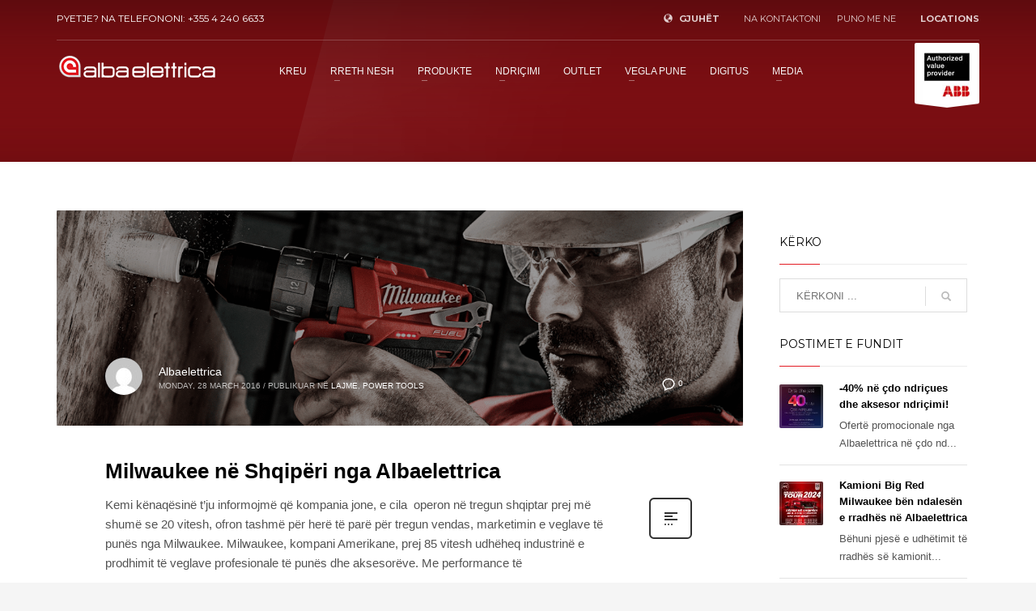

--- FILE ---
content_type: text/html; charset=UTF-8
request_url: https://www.albaelettrica.al/2016/03/?lang=sq
body_size: 22888
content:
<!DOCTYPE html>
<html lang="sq-SQ">
<head>
	<!-- Google tag (gtag.js) -->
<script async src="https://www.googletagmanager.com/gtag/js?id=G-VKT46YQ02L"></script>
<script>
  window.dataLayer = window.dataLayer || [];
  function gtag(){dataLayer.push(arguments);}
  gtag('js', new Date());

  gtag('config', 'G-VKT46YQ02L');
</script>
<meta charset="UTF-8"/>
<meta name="twitter:widgets:csp" content="on"/>
<link rel="profile" href="https://gmpg.org/xfn/11" />
<link rel="pingback" href="https://www.albaelettrica.al/xmlrpc.php"/>

<title>March 2016 | Albaelettrica Official</title>
<meta name='robots' content='noindex, follow' />
<link rel="alternate" hreflang="en" href="https://www.albaelettrica.al/2016/03/" />
<link rel="alternate" hreflang="sq" href="https://www.albaelettrica.al/2016/03/?lang=sq" />
<link rel="alternate" hreflang="x-default" href="https://www.albaelettrica.al/2016/03/" />
<link rel='dns-prefetch' href='//fonts.googleapis.com' />
<link href='//hb.wpmucdn.com' rel='preconnect' />
<link href="https://fonts.googleapis.com" rel='preconnect' />
<link href='//fonts.gstatic.com' crossorigin='' rel='preconnect' />
<link rel="alternate" type="application/rss+xml" title="Albaelettrica Official &raquo; Feed" href="https://www.albaelettrica.al/feed/?lang=sq" />
<link rel="alternate" type="application/rss+xml" title="Albaelettrica Official &raquo; Comments Feed" href="https://www.albaelettrica.al/comments/feed/?lang=sq" />
		<!-- This site uses the Google Analytics by MonsterInsights plugin v9.11.1 - Using Analytics tracking - https://www.monsterinsights.com/ -->
							<script src="//www.googletagmanager.com/gtag/js?id=G-LDYVXTTD5B"  data-cfasync="false" data-wpfc-render="false" type="text/javascript" async></script>
			<script data-cfasync="false" data-wpfc-render="false" type="text/javascript">
				var mi_version = '9.11.1';
				var mi_track_user = true;
				var mi_no_track_reason = '';
								var MonsterInsightsDefaultLocations = {"page_location":"https:\/\/www.albaelettrica.al\/2016\/03\/?lang=sq%2F&lang=sq"};
								if ( typeof MonsterInsightsPrivacyGuardFilter === 'function' ) {
					var MonsterInsightsLocations = (typeof MonsterInsightsExcludeQuery === 'object') ? MonsterInsightsPrivacyGuardFilter( MonsterInsightsExcludeQuery ) : MonsterInsightsPrivacyGuardFilter( MonsterInsightsDefaultLocations );
				} else {
					var MonsterInsightsLocations = (typeof MonsterInsightsExcludeQuery === 'object') ? MonsterInsightsExcludeQuery : MonsterInsightsDefaultLocations;
				}

								var disableStrs = [
										'ga-disable-G-LDYVXTTD5B',
									];

				/* Function to detect opted out users */
				function __gtagTrackerIsOptedOut() {
					for (var index = 0; index < disableStrs.length; index++) {
						if (document.cookie.indexOf(disableStrs[index] + '=true') > -1) {
							return true;
						}
					}

					return false;
				}

				/* Disable tracking if the opt-out cookie exists. */
				if (__gtagTrackerIsOptedOut()) {
					for (var index = 0; index < disableStrs.length; index++) {
						window[disableStrs[index]] = true;
					}
				}

				/* Opt-out function */
				function __gtagTrackerOptout() {
					for (var index = 0; index < disableStrs.length; index++) {
						document.cookie = disableStrs[index] + '=true; expires=Thu, 31 Dec 2099 23:59:59 UTC; path=/';
						window[disableStrs[index]] = true;
					}
				}

				if ('undefined' === typeof gaOptout) {
					function gaOptout() {
						__gtagTrackerOptout();
					}
				}
								window.dataLayer = window.dataLayer || [];

				window.MonsterInsightsDualTracker = {
					helpers: {},
					trackers: {},
				};
				if (mi_track_user) {
					function __gtagDataLayer() {
						dataLayer.push(arguments);
					}

					function __gtagTracker(type, name, parameters) {
						if (!parameters) {
							parameters = {};
						}

						if (parameters.send_to) {
							__gtagDataLayer.apply(null, arguments);
							return;
						}

						if (type === 'event') {
														parameters.send_to = monsterinsights_frontend.v4_id;
							var hookName = name;
							if (typeof parameters['event_category'] !== 'undefined') {
								hookName = parameters['event_category'] + ':' + name;
							}

							if (typeof MonsterInsightsDualTracker.trackers[hookName] !== 'undefined') {
								MonsterInsightsDualTracker.trackers[hookName](parameters);
							} else {
								__gtagDataLayer('event', name, parameters);
							}
							
						} else {
							__gtagDataLayer.apply(null, arguments);
						}
					}

					__gtagTracker('js', new Date());
					__gtagTracker('set', {
						'developer_id.dZGIzZG': true,
											});
					if ( MonsterInsightsLocations.page_location ) {
						__gtagTracker('set', MonsterInsightsLocations);
					}
										__gtagTracker('config', 'G-LDYVXTTD5B', {"forceSSL":"true","link_attribution":"true"} );
										window.gtag = __gtagTracker;										(function () {
						/* https://developers.google.com/analytics/devguides/collection/analyticsjs/ */
						/* ga and __gaTracker compatibility shim. */
						var noopfn = function () {
							return null;
						};
						var newtracker = function () {
							return new Tracker();
						};
						var Tracker = function () {
							return null;
						};
						var p = Tracker.prototype;
						p.get = noopfn;
						p.set = noopfn;
						p.send = function () {
							var args = Array.prototype.slice.call(arguments);
							args.unshift('send');
							__gaTracker.apply(null, args);
						};
						var __gaTracker = function () {
							var len = arguments.length;
							if (len === 0) {
								return;
							}
							var f = arguments[len - 1];
							if (typeof f !== 'object' || f === null || typeof f.hitCallback !== 'function') {
								if ('send' === arguments[0]) {
									var hitConverted, hitObject = false, action;
									if ('event' === arguments[1]) {
										if ('undefined' !== typeof arguments[3]) {
											hitObject = {
												'eventAction': arguments[3],
												'eventCategory': arguments[2],
												'eventLabel': arguments[4],
												'value': arguments[5] ? arguments[5] : 1,
											}
										}
									}
									if ('pageview' === arguments[1]) {
										if ('undefined' !== typeof arguments[2]) {
											hitObject = {
												'eventAction': 'page_view',
												'page_path': arguments[2],
											}
										}
									}
									if (typeof arguments[2] === 'object') {
										hitObject = arguments[2];
									}
									if (typeof arguments[5] === 'object') {
										Object.assign(hitObject, arguments[5]);
									}
									if ('undefined' !== typeof arguments[1].hitType) {
										hitObject = arguments[1];
										if ('pageview' === hitObject.hitType) {
											hitObject.eventAction = 'page_view';
										}
									}
									if (hitObject) {
										action = 'timing' === arguments[1].hitType ? 'timing_complete' : hitObject.eventAction;
										hitConverted = mapArgs(hitObject);
										__gtagTracker('event', action, hitConverted);
									}
								}
								return;
							}

							function mapArgs(args) {
								var arg, hit = {};
								var gaMap = {
									'eventCategory': 'event_category',
									'eventAction': 'event_action',
									'eventLabel': 'event_label',
									'eventValue': 'event_value',
									'nonInteraction': 'non_interaction',
									'timingCategory': 'event_category',
									'timingVar': 'name',
									'timingValue': 'value',
									'timingLabel': 'event_label',
									'page': 'page_path',
									'location': 'page_location',
									'title': 'page_title',
									'referrer' : 'page_referrer',
								};
								for (arg in args) {
																		if (!(!args.hasOwnProperty(arg) || !gaMap.hasOwnProperty(arg))) {
										hit[gaMap[arg]] = args[arg];
									} else {
										hit[arg] = args[arg];
									}
								}
								return hit;
							}

							try {
								f.hitCallback();
							} catch (ex) {
							}
						};
						__gaTracker.create = newtracker;
						__gaTracker.getByName = newtracker;
						__gaTracker.getAll = function () {
							return [];
						};
						__gaTracker.remove = noopfn;
						__gaTracker.loaded = true;
						window['__gaTracker'] = __gaTracker;
					})();
									} else {
										console.log("");
					(function () {
						function __gtagTracker() {
							return null;
						}

						window['__gtagTracker'] = __gtagTracker;
						window['gtag'] = __gtagTracker;
					})();
									}
			</script>
							<!-- / Google Analytics by MonsterInsights -->
		<style id='wp-img-auto-sizes-contain-inline-css' type='text/css'>
img:is([sizes=auto i],[sizes^="auto," i]){contain-intrinsic-size:3000px 1500px}
/*# sourceURL=wp-img-auto-sizes-contain-inline-css */
</style>
<link rel='stylesheet' id='zn_all_g_fonts-css' href='//fonts.googleapis.com/css?family=Montserrat%3Aregular%2C700%7COpen+Sans%3A300%2Cregular%2C600%2C700%2C800%7CRaleway%7CQuicksand%7CLato%7CPoppins&#038;subset=latin%2Clatin-ext&#038;ver=6.9' type='text/css' media='all' />
<style id='wp-emoji-styles-inline-css' type='text/css'>

	img.wp-smiley, img.emoji {
		display: inline !important;
		border: none !important;
		box-shadow: none !important;
		height: 1em !important;
		width: 1em !important;
		margin: 0 0.07em !important;
		vertical-align: -0.1em !important;
		background: none !important;
		padding: 0 !important;
	}
/*# sourceURL=wp-emoji-styles-inline-css */
</style>
<link rel='stylesheet' id='wp-block-library-css' href='https://www.albaelettrica.al/wp-includes/css/dist/block-library/style.min.css?ver=6.9' type='text/css' media='all' />
<style id='global-styles-inline-css' type='text/css'>
:root{--wp--preset--aspect-ratio--square: 1;--wp--preset--aspect-ratio--4-3: 4/3;--wp--preset--aspect-ratio--3-4: 3/4;--wp--preset--aspect-ratio--3-2: 3/2;--wp--preset--aspect-ratio--2-3: 2/3;--wp--preset--aspect-ratio--16-9: 16/9;--wp--preset--aspect-ratio--9-16: 9/16;--wp--preset--color--black: #000000;--wp--preset--color--cyan-bluish-gray: #abb8c3;--wp--preset--color--white: #ffffff;--wp--preset--color--pale-pink: #f78da7;--wp--preset--color--vivid-red: #cf2e2e;--wp--preset--color--luminous-vivid-orange: #ff6900;--wp--preset--color--luminous-vivid-amber: #fcb900;--wp--preset--color--light-green-cyan: #7bdcb5;--wp--preset--color--vivid-green-cyan: #00d084;--wp--preset--color--pale-cyan-blue: #8ed1fc;--wp--preset--color--vivid-cyan-blue: #0693e3;--wp--preset--color--vivid-purple: #9b51e0;--wp--preset--gradient--vivid-cyan-blue-to-vivid-purple: linear-gradient(135deg,rgb(6,147,227) 0%,rgb(155,81,224) 100%);--wp--preset--gradient--light-green-cyan-to-vivid-green-cyan: linear-gradient(135deg,rgb(122,220,180) 0%,rgb(0,208,130) 100%);--wp--preset--gradient--luminous-vivid-amber-to-luminous-vivid-orange: linear-gradient(135deg,rgb(252,185,0) 0%,rgb(255,105,0) 100%);--wp--preset--gradient--luminous-vivid-orange-to-vivid-red: linear-gradient(135deg,rgb(255,105,0) 0%,rgb(207,46,46) 100%);--wp--preset--gradient--very-light-gray-to-cyan-bluish-gray: linear-gradient(135deg,rgb(238,238,238) 0%,rgb(169,184,195) 100%);--wp--preset--gradient--cool-to-warm-spectrum: linear-gradient(135deg,rgb(74,234,220) 0%,rgb(151,120,209) 20%,rgb(207,42,186) 40%,rgb(238,44,130) 60%,rgb(251,105,98) 80%,rgb(254,248,76) 100%);--wp--preset--gradient--blush-light-purple: linear-gradient(135deg,rgb(255,206,236) 0%,rgb(152,150,240) 100%);--wp--preset--gradient--blush-bordeaux: linear-gradient(135deg,rgb(254,205,165) 0%,rgb(254,45,45) 50%,rgb(107,0,62) 100%);--wp--preset--gradient--luminous-dusk: linear-gradient(135deg,rgb(255,203,112) 0%,rgb(199,81,192) 50%,rgb(65,88,208) 100%);--wp--preset--gradient--pale-ocean: linear-gradient(135deg,rgb(255,245,203) 0%,rgb(182,227,212) 50%,rgb(51,167,181) 100%);--wp--preset--gradient--electric-grass: linear-gradient(135deg,rgb(202,248,128) 0%,rgb(113,206,126) 100%);--wp--preset--gradient--midnight: linear-gradient(135deg,rgb(2,3,129) 0%,rgb(40,116,252) 100%);--wp--preset--font-size--small: 13px;--wp--preset--font-size--medium: 20px;--wp--preset--font-size--large: 36px;--wp--preset--font-size--x-large: 42px;--wp--preset--spacing--20: 0.44rem;--wp--preset--spacing--30: 0.67rem;--wp--preset--spacing--40: 1rem;--wp--preset--spacing--50: 1.5rem;--wp--preset--spacing--60: 2.25rem;--wp--preset--spacing--70: 3.38rem;--wp--preset--spacing--80: 5.06rem;--wp--preset--shadow--natural: 6px 6px 9px rgba(0, 0, 0, 0.2);--wp--preset--shadow--deep: 12px 12px 50px rgba(0, 0, 0, 0.4);--wp--preset--shadow--sharp: 6px 6px 0px rgba(0, 0, 0, 0.2);--wp--preset--shadow--outlined: 6px 6px 0px -3px rgb(255, 255, 255), 6px 6px rgb(0, 0, 0);--wp--preset--shadow--crisp: 6px 6px 0px rgb(0, 0, 0);}:where(.is-layout-flex){gap: 0.5em;}:where(.is-layout-grid){gap: 0.5em;}body .is-layout-flex{display: flex;}.is-layout-flex{flex-wrap: wrap;align-items: center;}.is-layout-flex > :is(*, div){margin: 0;}body .is-layout-grid{display: grid;}.is-layout-grid > :is(*, div){margin: 0;}:where(.wp-block-columns.is-layout-flex){gap: 2em;}:where(.wp-block-columns.is-layout-grid){gap: 2em;}:where(.wp-block-post-template.is-layout-flex){gap: 1.25em;}:where(.wp-block-post-template.is-layout-grid){gap: 1.25em;}.has-black-color{color: var(--wp--preset--color--black) !important;}.has-cyan-bluish-gray-color{color: var(--wp--preset--color--cyan-bluish-gray) !important;}.has-white-color{color: var(--wp--preset--color--white) !important;}.has-pale-pink-color{color: var(--wp--preset--color--pale-pink) !important;}.has-vivid-red-color{color: var(--wp--preset--color--vivid-red) !important;}.has-luminous-vivid-orange-color{color: var(--wp--preset--color--luminous-vivid-orange) !important;}.has-luminous-vivid-amber-color{color: var(--wp--preset--color--luminous-vivid-amber) !important;}.has-light-green-cyan-color{color: var(--wp--preset--color--light-green-cyan) !important;}.has-vivid-green-cyan-color{color: var(--wp--preset--color--vivid-green-cyan) !important;}.has-pale-cyan-blue-color{color: var(--wp--preset--color--pale-cyan-blue) !important;}.has-vivid-cyan-blue-color{color: var(--wp--preset--color--vivid-cyan-blue) !important;}.has-vivid-purple-color{color: var(--wp--preset--color--vivid-purple) !important;}.has-black-background-color{background-color: var(--wp--preset--color--black) !important;}.has-cyan-bluish-gray-background-color{background-color: var(--wp--preset--color--cyan-bluish-gray) !important;}.has-white-background-color{background-color: var(--wp--preset--color--white) !important;}.has-pale-pink-background-color{background-color: var(--wp--preset--color--pale-pink) !important;}.has-vivid-red-background-color{background-color: var(--wp--preset--color--vivid-red) !important;}.has-luminous-vivid-orange-background-color{background-color: var(--wp--preset--color--luminous-vivid-orange) !important;}.has-luminous-vivid-amber-background-color{background-color: var(--wp--preset--color--luminous-vivid-amber) !important;}.has-light-green-cyan-background-color{background-color: var(--wp--preset--color--light-green-cyan) !important;}.has-vivid-green-cyan-background-color{background-color: var(--wp--preset--color--vivid-green-cyan) !important;}.has-pale-cyan-blue-background-color{background-color: var(--wp--preset--color--pale-cyan-blue) !important;}.has-vivid-cyan-blue-background-color{background-color: var(--wp--preset--color--vivid-cyan-blue) !important;}.has-vivid-purple-background-color{background-color: var(--wp--preset--color--vivid-purple) !important;}.has-black-border-color{border-color: var(--wp--preset--color--black) !important;}.has-cyan-bluish-gray-border-color{border-color: var(--wp--preset--color--cyan-bluish-gray) !important;}.has-white-border-color{border-color: var(--wp--preset--color--white) !important;}.has-pale-pink-border-color{border-color: var(--wp--preset--color--pale-pink) !important;}.has-vivid-red-border-color{border-color: var(--wp--preset--color--vivid-red) !important;}.has-luminous-vivid-orange-border-color{border-color: var(--wp--preset--color--luminous-vivid-orange) !important;}.has-luminous-vivid-amber-border-color{border-color: var(--wp--preset--color--luminous-vivid-amber) !important;}.has-light-green-cyan-border-color{border-color: var(--wp--preset--color--light-green-cyan) !important;}.has-vivid-green-cyan-border-color{border-color: var(--wp--preset--color--vivid-green-cyan) !important;}.has-pale-cyan-blue-border-color{border-color: var(--wp--preset--color--pale-cyan-blue) !important;}.has-vivid-cyan-blue-border-color{border-color: var(--wp--preset--color--vivid-cyan-blue) !important;}.has-vivid-purple-border-color{border-color: var(--wp--preset--color--vivid-purple) !important;}.has-vivid-cyan-blue-to-vivid-purple-gradient-background{background: var(--wp--preset--gradient--vivid-cyan-blue-to-vivid-purple) !important;}.has-light-green-cyan-to-vivid-green-cyan-gradient-background{background: var(--wp--preset--gradient--light-green-cyan-to-vivid-green-cyan) !important;}.has-luminous-vivid-amber-to-luminous-vivid-orange-gradient-background{background: var(--wp--preset--gradient--luminous-vivid-amber-to-luminous-vivid-orange) !important;}.has-luminous-vivid-orange-to-vivid-red-gradient-background{background: var(--wp--preset--gradient--luminous-vivid-orange-to-vivid-red) !important;}.has-very-light-gray-to-cyan-bluish-gray-gradient-background{background: var(--wp--preset--gradient--very-light-gray-to-cyan-bluish-gray) !important;}.has-cool-to-warm-spectrum-gradient-background{background: var(--wp--preset--gradient--cool-to-warm-spectrum) !important;}.has-blush-light-purple-gradient-background{background: var(--wp--preset--gradient--blush-light-purple) !important;}.has-blush-bordeaux-gradient-background{background: var(--wp--preset--gradient--blush-bordeaux) !important;}.has-luminous-dusk-gradient-background{background: var(--wp--preset--gradient--luminous-dusk) !important;}.has-pale-ocean-gradient-background{background: var(--wp--preset--gradient--pale-ocean) !important;}.has-electric-grass-gradient-background{background: var(--wp--preset--gradient--electric-grass) !important;}.has-midnight-gradient-background{background: var(--wp--preset--gradient--midnight) !important;}.has-small-font-size{font-size: var(--wp--preset--font-size--small) !important;}.has-medium-font-size{font-size: var(--wp--preset--font-size--medium) !important;}.has-large-font-size{font-size: var(--wp--preset--font-size--large) !important;}.has-x-large-font-size{font-size: var(--wp--preset--font-size--x-large) !important;}
/*# sourceURL=global-styles-inline-css */
</style>

<style id='classic-theme-styles-inline-css' type='text/css'>
/*! This file is auto-generated */
.wp-block-button__link{color:#fff;background-color:#32373c;border-radius:9999px;box-shadow:none;text-decoration:none;padding:calc(.667em + 2px) calc(1.333em + 2px);font-size:1.125em}.wp-block-file__button{background:#32373c;color:#fff;text-decoration:none}
/*# sourceURL=/wp-includes/css/classic-themes.min.css */
</style>
<link rel='stylesheet' id='wcml-dropdown-0-css' href='//www.albaelettrica.al/wp-content/plugins/woocommerce-multilingual/templates/currency-switchers/legacy-dropdown/style.css?ver=5.5.1' type='text/css' media='all' />
<link rel='stylesheet' id='woocommerce-layout-css' href='https://www.albaelettrica.al/wp-content/plugins/woocommerce/assets/css/woocommerce-layout.css?ver=10.4.3' type='text/css' media='all' />
<link rel='stylesheet' id='woocommerce-smallscreen-css' href='https://www.albaelettrica.al/wp-content/plugins/woocommerce/assets/css/woocommerce-smallscreen.css?ver=10.4.3' type='text/css' media='only screen and (max-width: 767px)' />
<link rel='stylesheet' id='woocommerce-general-css' href='https://www.albaelettrica.al/wp-content/plugins/woocommerce/assets/css/woocommerce.css?ver=10.4.3' type='text/css' media='all' />
<style id='woocommerce-inline-inline-css' type='text/css'>
.woocommerce form .form-row .required { visibility: visible; }
/*# sourceURL=woocommerce-inline-inline-css */
</style>
<link rel='stylesheet' id='hg-mailchimp-styles-css' href='https://www.albaelettrica.al/wp-content/themes/kallyas/framework/hogash-mailchimp/assets/css/hg-mailchimp.css?ver=1.0.0' type='text/css' media='all' />
<link rel='stylesheet' id='kallyas-styles-css' href='https://www.albaelettrica.al/wp-content/themes/kallyas/style.css?ver=4.18.0' type='text/css' media='all' />
<link rel='stylesheet' id='th-bootstrap-styles-css' href='https://www.albaelettrica.al/wp-content/themes/kallyas/css/bootstrap.min.css?ver=4.18.0' type='text/css' media='all' />
<link rel='stylesheet' id='th-theme-template-styles-css' href='https://www.albaelettrica.al/wp-content/themes/kallyas/css/template.min.css?ver=4.18.0' type='text/css' media='all' />
<link rel='stylesheet' id='woocommerce-overrides-css' href='https://www.albaelettrica.al/wp-content/themes/kallyas/css/plugins/kl-woocommerce.css?ver=4.18.0' type='text/css' media='all' />
<link rel='stylesheet' id='zion-frontend-css' href='https://www.albaelettrica.al/wp-content/themes/kallyas/framework/zion-builder/assets/css/znb_frontend.css?ver=1.0.29' type='text/css' media='all' />
<link rel='stylesheet' id='kallyas-child-css' href='https://www.albaelettrica.al/wp-content/themes/kallyas-child/style.css?ver=4.18.0' type='text/css' media='all' />
<link rel='stylesheet' id='th-theme-print-stylesheet-css' href='https://www.albaelettrica.al/wp-content/themes/kallyas/css/print.css?ver=4.18.0' type='text/css' media='print' />
<link rel='stylesheet' id='th-theme-options-styles-css' href='//www.albaelettrica.al/wp-content/uploads/zn_dynamic.css?ver=1768207333' type='text/css' media='all' />
<script type="text/javascript" src="https://www.albaelettrica.al/wp-content/plugins/google-analytics-for-wordpress/assets/js/frontend-gtag.min.js?ver=9.11.1" id="monsterinsights-frontend-script-js" async="async" data-wp-strategy="async"></script>
<script data-cfasync="false" data-wpfc-render="false" type="text/javascript" id='monsterinsights-frontend-script-js-extra'>/* <![CDATA[ */
var monsterinsights_frontend = {"js_events_tracking":"true","download_extensions":"doc,pdf,ppt,zip,xls,docx,pptx,xlsx","inbound_paths":"[{\"path\":\"\\\/go\\\/\",\"label\":\"affiliate\"},{\"path\":\"\\\/recommend\\\/\",\"label\":\"affiliate\"}]","home_url":"https:\/\/www.albaelettrica.al\/?lang=sq","hash_tracking":"false","v4_id":"G-LDYVXTTD5B"};/* ]]> */
</script>
<script type="text/javascript" src="https://www.albaelettrica.al/wp-includes/js/jquery/jquery.min.js?ver=3.7.1" id="jquery-core-js"></script>
<script type="text/javascript" src="https://www.albaelettrica.al/wp-includes/js/jquery/jquery-migrate.min.js?ver=3.4.1" id="jquery-migrate-js"></script>
<script type="text/javascript" src="https://www.albaelettrica.al/wp-content/plugins/woocommerce/assets/js/jquery-blockui/jquery.blockUI.min.js?ver=2.7.0-wc.10.4.3" id="wc-jquery-blockui-js" data-wp-strategy="defer"></script>
<script type="text/javascript" id="wc-add-to-cart-js-extra">
/* <![CDATA[ */
var wc_add_to_cart_params = {"ajax_url":"/wp-admin/admin-ajax.php?lang=sq","wc_ajax_url":"/?lang=sq&wc-ajax=%%endpoint%%","i18n_view_cart":"View cart","cart_url":"https://www.albaelettrica.al/?lang=sq","is_cart":"","cart_redirect_after_add":"no"};
//# sourceURL=wc-add-to-cart-js-extra
/* ]]> */
</script>
<script type="text/javascript" src="https://www.albaelettrica.al/wp-content/plugins/woocommerce/assets/js/frontend/add-to-cart.min.js?ver=10.4.3" id="wc-add-to-cart-js" data-wp-strategy="defer"></script>
<script type="text/javascript" src="https://www.albaelettrica.al/wp-content/plugins/woocommerce/assets/js/js-cookie/js.cookie.min.js?ver=2.1.4-wc.10.4.3" id="wc-js-cookie-js" defer="defer" data-wp-strategy="defer"></script>
<script type="text/javascript" id="woocommerce-js-extra">
/* <![CDATA[ */
var woocommerce_params = {"ajax_url":"/wp-admin/admin-ajax.php?lang=sq","wc_ajax_url":"/?lang=sq&wc-ajax=%%endpoint%%","i18n_password_show":"Show password","i18n_password_hide":"Hide password"};
//# sourceURL=woocommerce-js-extra
/* ]]> */
</script>
<script type="text/javascript" src="https://www.albaelettrica.al/wp-content/plugins/woocommerce/assets/js/frontend/woocommerce.min.js?ver=10.4.3" id="woocommerce-js" defer="defer" data-wp-strategy="defer"></script>
<script type="text/javascript" src="https://www.albaelettrica.al/wp-content/plugins/js_composer/assets/js/vendors/woocommerce-add-to-cart.js?ver=7.4" id="vc_woocommerce-add-to-cart-js-js"></script>
<script></script><link rel="https://api.w.org/" href="https://www.albaelettrica.al/wp-json/" /><link rel="EditURI" type="application/rsd+xml" title="RSD" href="https://www.albaelettrica.al/xmlrpc.php?rsd" />
<meta name="generator" content="WordPress 6.9" />
<meta name="generator" content="WooCommerce 10.4.3" />
<meta name="generator" content="WPML ver:4.7.6 stt:49,1;" />
		<meta name="theme-color"
			  content="#e31b23">
				<meta name="viewport" content="width=device-width, initial-scale=1, maximum-scale=1"/>
		
		<!--[if lte IE 8]>
		<script type="text/javascript">
			var $buoop = {
				vs: {i: 10, f: 25, o: 12.1, s: 7, n: 9}
			};

			$buoop.ol = window.onload;

			window.onload = function () {
				try {
					if ($buoop.ol) {
						$buoop.ol()
					}
				}
				catch (e) {
				}

				var e = document.createElement("script");
				e.setAttribute("type", "text/javascript");
				e.setAttribute("src", "https://browser-update.org/update.js");
				document.body.appendChild(e);
			};
		</script>
		<![endif]-->

		<!-- for IE6-8 support of HTML5 elements -->
		<!--[if lt IE 9]>
		<script src="//html5shim.googlecode.com/svn/trunk/html5.js"></script>
		<![endif]-->
		
	<!-- Fallback for animating in viewport -->
	<noscript>
		<style type="text/css" media="screen">
			.zn-animateInViewport {visibility: visible;}
		</style>
	</noscript>
		<noscript><style>.woocommerce-product-gallery{ opacity: 1 !important; }</style></noscript>
	<!-- SEO meta tags powered by SmartCrawl https://wpmudev.com/project/smartcrawl-wordpress-seo/ -->
<script type="application/ld+json">{"@context":"https:\/\/schema.org","@graph":[{"@type":"Organization","@id":"https:\/\/www.albaelettrica.al\/#schema-publishing-organization","url":"https:\/\/www.albaelettrica.al","name":"Albaelettrica Official"},{"@type":"WebSite","@id":"https:\/\/www.albaelettrica.al\/#schema-website","url":"https:\/\/www.albaelettrica.al","name":"Albaelettrica Official","encoding":"UTF-8","potentialAction":{"@type":"SearchAction","target":"https:\/\/www.albaelettrica.al\/search\/{search_term_string}\/?lang=sq","query-input":"required name=search_term_string"}},{"@type":"CollectionPage","@id":"https:\/\/www.albaelettrica.al\/2016\/03\/?lang=sq\/#schema-webpage","isPartOf":{"@id":"https:\/\/www.albaelettrica.al\/#schema-website"},"publisher":{"@id":"https:\/\/www.albaelettrica.al\/#schema-publishing-organization"},"url":"https:\/\/www.albaelettrica.al\/2016\/03\/?lang=sq","mainEntity":{"@type":"ItemList","itemListElement":[{"@type":"ListItem","position":"1","url":"https:\/\/www.albaelettrica.al\/milwaukee-ne-shqiperi-nga-albaelettrica\/?lang=sq"}]}},{"@type":"BreadcrumbList","@id":"https:\/\/www.albaelettrica.al\/2016\/03\/?lang=sq&year=2016&monthnum=03\/#breadcrumb","itemListElement":[{"@type":"ListItem","position":1,"name":"Home","item":"https:\/\/www.albaelettrica.al"},{"@type":"ListItem","position":2,"name":"Archive for March 2016"}]}]}</script>
<meta property="og:type" content="object" />
<meta property="og:title" content="March 2016 | Albaelettrica Official" />
<meta name="twitter:card" content="summary" />
<meta name="twitter:title" content="March 2016 | Albaelettrica Official" />
<!-- /SEO -->
<meta name="generator" content="Powered by WPBakery Page Builder - drag and drop page builder for WordPress."/>
<link rel="icon" href="https://www.albaelettrica.al/wp-content/uploads/2015/10/favoico.png" sizes="32x32" />
<link rel="icon" href="https://www.albaelettrica.al/wp-content/uploads/2015/10/favoico.png" sizes="192x192" />
<link rel="apple-touch-icon" href="https://www.albaelettrica.al/wp-content/uploads/2015/10/favoico.png" />
<meta name="msapplication-TileImage" content="https://www.albaelettrica.al/wp-content/uploads/2015/10/favoico.png" />
		<style type="text/css" id="wp-custom-css">
			.product_title{
	font-weight:700;
}

.kw-details-desc{
	font-size:15px;
}

.cat-item-242{
	display:none;
}

.kl-cta-ribbon {
    background-color: #fefefe;
}

.kl-cta-ribbon .trisvg path {
    fill: #fdfdfd;
}

.woocommerce .page-title{
	font-weight:900;
}


.woocommerce div.product div.images .woocommerce-product-gallery__image:nth-child(n+2){
	border: 1px solid #eee;
}

.woocommerce div.product div.images .woocommerce-product-gallery__image:nth-child(n+2):hover{
	border: 1px solid #be0027;
}

@media (min-width:769px) and (max-width:1024px){
	.eluid8a93e8f0 .tbk__title{
		margin-top:30px;
	}
}

@media (min-width:769px) and (max-width:1024px){
	.eluid8b8f09ff .tbk__title{
		line-height:55px;
	}
}

@media (min-width:769px) and (max-width:1024px){
	.eluidade87e73 .tbk__title{
		font-size:30px;
		line-height:38px;
	}
}

@media (min-width:769px) and (max-width:1024px){
	.eluid235673a6 .tbk__title{
		font-size:30px;
		line-height:38px;
	}
}

@media (min-width:360px) and (max-width:812px){
	.eluid235673a6 .tbk__title{
		font-size:30px;
		line-height:38px;
	}
}

@media (min-width:360px) and (max-width:812px){
	.eluidade87e73 .tbk__title{
		font-size:30px;
		line-height:38px;
	}
}

@media (min-width:360px) and (max-width:812px){
	.eluid615ea62b .tbk__title{
		font-size:40px;
		line-height:38px;
		margin-bottom:-25px;
	}
}



@media (min-width:360px) and (max-width:812px){
	.eluid99be486a .tbk__title{
		font-size:40px;
		line-height:38px;
	}
}

@media (min-width:360px) and (max-width:812px){
	.eluid8a93e8f0 .tbk__title{
		margin-top:35px;
	}
}

@media (min-width:360px) and (max-width:812px){
	.eluid466834bb.btn{
		margin-bottom:35px;
	}
}

@media (min-width:360px) and (max-width:812px){
	.eluid86ec53c5{
		display:none;
	}
}

@media (min-width:360px) and (max-width:812px){
	.eluid8b8f09ff .tbk__title{
		font-size:40px;
		line-height:38px;
	}
}

@media (min-width:360px) and (max-width:812px){
	.eluidbd77dfe9 .tbk__title{
		display:none;
	}
}

@media (min-width:360px) and (max-width:812px){
	.eluidbd77dfe9 .tbk__subtitle{
		display:none;
	}
}

@media (min-width:360px) and (max-width:812px){
	.eluid41e784c5 .tbk__title{
		display:none;
	}
}

@media (min-width:360px) and (max-width:812px){
	.eluid41e784c5 .tbk__subtitle{
		display:none;
	}
}

@media (min-width:360px) and (max-width:812px){
	.eluidc4624ce2 .tbk__title{
		display:none;
	}
}

@media (min-width:360px) and (max-width:812px){
	.eluidc4624ce2 .tbk__subtitle{
		margin-top:130px;
	}
}

@media (min-width:360px) and (max-width:812px){
	.eluidf11ecae9{
		margin-bottom:0px;
	}
}

@media (min-width:360px) and (max-width:812px){
	.eluid3f8e37cf{
		margin-top:-30px;
	}
}

@media (min-width:360px) and (max-width:812px){
	.eluid8010b45b .tbk__title{
		display:none;
	}
}

@media (min-width:360px) and (max-width:812px){
	.eluid8010b45b .tbk__subtitle{
		margin-top:130px;
	}
}

@media (min-width:360px) and (max-width:812px){
	.eluid95b01555{
		margin-bottom:0px;
	}
}

@media (min-width:360px) and (max-width:812px){
	.eluidf52cdb24{
		margin-bottom:30px;
	}
}

.woocommerce ul.products[class*=columns-] li.product, .woocommerce-page ul.products[class*=columns-] li.product{
	clear:none;
	width: 33%;
}

.page-subheader.zn_def_header_style, .page-subheader.uh_zn_def_header_style{
	height:200px;
}

.page-subheader.zn_def_header_style, .page-subheader.uh_zn_def_header_style{
	min-height:200px;
}

.zn_text_box-title{
	display:none;
}

.outlet-hover:hover{
box-shadow: 0 2px 17px 0 rgba(0, 0, 0, .3);
}


#eluid445e74e5 .grid-ibx__item{
	border: 1px solid rgba(255, 255, 255, 0.20);

}

#eluid5c57436e .grid-ibx__item{
	border: 1px solid rgba(255, 255, 255, 0.20);
		
}

#eluid9cbf582e .grid-ibx__item{
	border: 1px solid rgba(255, 255, 255, 0.20);

}

#eluidda0eb2b7 .grid-ibx__item{
	border: 1px solid rgba(255, 255, 255, 0.20);




}

.solutions {
	background-color: #063143;
	border-top-left-radius: 10px;
	border-top-right-radius: 10px;
}

.solutions1 {
	background-color: #063143;
	border-top-left-radius: 10px;
	border-top-right-radius: 10px;
}

.solutions2 {
	background-color: #063143;
	border-top-left-radius: 10px;
	border-top-right-radius: 10px;
}


.first-tab{
	font-size: 15px;
    font-weight: 600;
    color: #282828;
	letter-spacing: 1px;
}

.second-tab{
	color: #939393;
	letter-spacing: 1px;
		font-size: 15px;
	text-align: right;
}

.second-tab-2{
	color: #939393;
	letter-spacing: 1px;
		font-size: 15px;
	text-align: left;
	font-weight:400;
}

.prod-char{
border:none!important;	
}

.entry-content tr td, body.et-pb-preview #main-content .container tr td {
    border-bottom: 1px solid #eee;
    padding: 10px 24px;
}

.background-color{
	background-color: #f2f2f2;
}

@media only screen and (max-width: 750px) {
  .fancybox-inner{
    height:auto!important;
		width:auto!important;
		
  }
	
	.fancybox-content-inside{
		height:auto!important;
		width:auto!important;
	}
}

.kl-ios-selectors-block.bullets2 .slickBtn{
	display:none;
}

.site-footer {
	background-color: #231f20!important;
}

.site-footer .contact-details{
	background-image: url("https://www.albaelettrica.al/wp-content/uploads/2019/11/Hi-Icon.png");
}

.social-icons-item {
    color: #2f2f2f!important;
	font-size: 16px;
	margin-right: 5px;
}

.site-footer-bottom > .social-icons.sc--normal .social-icons-item{
    background-color: #fff;
}


.grid-ibx--hover-shadow .grid-ibx__item:hover {
    box-shadow: 0 40px 120px -20px rgb(0 0 0 / 25%);
    z-index: 1;
}

.tst-fader-bqt{
	color:white!important;
	font-family: "Helvetica";
	font-weight: 100;
}

.tst-fader-author-title{
	color: white;
	font-size: 18px;
	margin-top: 20px;
}

.title-auth{
	font-size: 13px;
    line-height: 1.4;
    font-weight: 300;
    opacity: 0.5;
    margin-bottom: 5px;
}

.blog-sg-footer{
	display:none;
}		</style>
		<noscript><style> .wpb_animate_when_almost_visible { opacity: 1; }</style></noscript><link rel='stylesheet' id='wc-blocks-style-css' href='https://www.albaelettrica.al/wp-content/plugins/woocommerce/assets/client/blocks/wc-blocks.css?ver=wc-10.4.3' type='text/css' media='all' />
<link rel='stylesheet' id='accordion-css-css' href='https://www.albaelettrica.al/wp-content/themes/kallyas/pagebuilder/elements/TH_Accordion/style.css?ver=4.18.0' type='text/css' media='all' />
</head>

<body  class="archive date wp-theme-kallyas wp-child-theme-kallyas-child theme-kallyas woocommerce-no-js res1170 kl-follow-menu kl-skin--light wpb-js-composer js-comp-ver-7.4 vc_responsive" itemscope="itemscope" itemtype="https://schema.org/WebPage" >


			<div class="support_panel support-panel" id="sliding_panel">
				<div class="support-panel-close js-toggle-class" data-targets="#sliding_panel,#open_sliding_panel" data-target-classes="is-opened,is-toggled" data-multiple-targets="">&times;</div>				<div class="container support-panel-container">
					<div id="text-5" class="widget support-panel-widget widget_text">			<div class="textwidget">			<div class="row">
				<div class="col-sm-9">
					<h4 class="m_title">LOCATIONS</h4>
					<div class="m_content how_to_shop">
						<div class="row">
							<div class="col-sm-4">
								<span class="number">1</span>Head Office
							</div>
<p>Tirana - Durrës Highway, 8-th km, Tirana, Albania  Tel:  +355 4 240 6633 <br />
Fax: +355 4 240 6634</p>
							<div class="col-sm-4">
								<span class="number">2</span>Shop Tirana 
							</div>
<p>Myslym Shyri Str, Tower III, Tirana  Tel:  +355 4 223 2721 <br />
Fax: +355 4 223 2722</p>
							<div class="col-sm-4">
								<span class="number">3</span>Vlora
							</div>
<p>28 Nëntori District, Deneko Tower, Vlora, Albania  Tel: +355 33 40 2307 <br />
Fax: +355 33 40 2307</p>
                                                     
							<div class="col-sm-4">
								<span class="number">4</span>Kosova
							</div>
<p>Pristina-Mitrovica Highway, 3-rd km, Shkabaj, <br />
 Pristina, Kosova ‎+383 387 53056</p>


                                                           <div class="col-sm-4">
								<span class="number">5</span>Shop 2 Tirana Air Conditioning
							</div>
<p>Zhan D'Ark Blv, near the Ministry of Foreign Affairs, <br>Tirana, Albania  Tel:  +355 4 237 1961 <br />
</p>
</div>
					</div><!-- end how to shop steps -->
				</div>
				<div class="col-sm-3">
					<h4 class="m_title">TEMPLE SHOWROOM HOURS</h4>
					<div class="m_content">
					Monday - Friday 8:00AM - 20:00PM <br />
                                        Saturday 9:00AM - 17:00PM 
					</div>
<br><p>Tirana–Elbasan Highway, behind TEG Shopping Center, Tirana, Albania Tel:  +355 4 240 6633</p>
				</div>
			</div></div>
		</div>				</div>
			</div><!--// end #sliding_panel.support_panel -->
			<div class="login_register_stuff"></div><!-- end login register stuff -->		<div id="fb-root"></div>
		<script>(function (d, s, id) {
			var js, fjs = d.getElementsByTagName(s)[0];
			if (d.getElementById(id)) {return;}
			js = d.createElement(s); js.id = id;
			js.src = "https://connect.facebook.net/en_US/sdk.js#xfbml=1&version=v3.0";
			fjs.parentNode.insertBefore(js, fjs);
		}(document, 'script', 'facebook-jssdk'));</script>
		

<div id="page_wrapper">

<header id="header" class="site-header  style7 cta_button  header--follow   headerstyle-xs--image_color  sticky-resize headerstyle--default site-header--absolute nav-th--light sheader-sh--light"   role="banner" itemscope="itemscope" itemtype="https://schema.org/WPHeader" >
	<div class="kl-header-bg "></div>	<div class="site-header-wrapper sticky-top-area">

		<div class="site-header-top-wrapper topbar-style--default  sh--light">

			<div class="siteheader-container container">

				

	
	<div class="fxb-row site-header-row site-header-top ">

		<div class='fxb-col fxb fxb-start-x fxb-center-y fxb-basis-auto site-header-col-left site-header-top-left'>
			<div class="sh-component kl-header-toptext kl-font-alt">PYETJE? NA TELEFONONI: <class="fw-bold">+355 4 240 6633</class></div>					</div>

		<div class='fxb-col fxb fxb-end-x fxb-center-y fxb-basis-auto site-header-col-right site-header-top-right'>
						<ul class="sh-component topnav navLeft topnav--lang topnav-no-sc topnav-no-hdnav toplang--def"><li class="languages drop topnav-drop topnav-li"><a href="#" class="topnav-item"><i class="glyphicon glyphicon-globe kl-icon-white xs-icon"></i> <span class="hidden-xs">GJUHËT</span></a><div class="pPanel topnav-drop-panel u-trans-all-2s"><ul class="inner topnav-drop-panel-inner"><li class="toplang-item "><a href="https://www.albaelettrica.al/2016/03/" class="toplang-anchor"><img src="https://www.albaelettrica.al/wp-content/plugins/sitepress-multilingual-cms/res/flags/en.png" alt="English" class="toplang-flag" /> English </a></li><li class="toplang-item "><a href="https://www.albaelettrica.al/2016/03/?lang=sq" class="toplang-anchor"><img src="https://www.albaelettrica.al/wp-content/plugins/sitepress-multilingual-cms/res/flags/sq.png" alt="Albanian" class="toplang-flag" /> Albanian </a></li></ul></div></li></ul><div class="sh-component zn_header_top_nav-wrapper "><span class="headernav-trigger js-toggle-class" data-target=".zn_header_top_nav-wrapper" data-target-class="is-opened"></span><ul id="menu-topmenu_al-1" class="zn_header_top_nav topnav topnav-no-sc clearfix"><li class="menu-item menu-item-type-custom menu-item-object-custom menu-item-10573"><a href="https://www.albaelettrica.al/na-kontaktoni/?lang=sq">NA KONTAKTONI</a></li>
<li class="menu-item menu-item-type-post_type menu-item-object-page menu-item-27029"><a href="https://www.albaelettrica.al/puno-me-ne-2/?lang=sq">PUNO ME NE</a></li>
</ul></div>			<ul class="sh-component topnav navRight topnav--sliding-panel topnav-no-sc topnav-no-hdnav">
				<li class="topnav-li">
					<a href="#" id="open_sliding_panel" class="topnav-item open-sliding-panel js-toggle-class" data-target="#sliding_panel" data-target-class="is-opened">
						<i class="glyphicon glyphicon-remove-circle kl-icon-white"></i>
						<i class="glyphicon glyphicon-info-sign kl-icon-white visible-xs xs-icon"></i>
						<span class="hidden-xs">LOCATIONS</span>					</a>
				</li>
			</ul>
				</div>

	</div><!-- /.site-header-top -->

	<div class="separator site-header-separator "></div>

			</div>
		</div><!-- /.site-header-top-wrapper -->

		<div class="kl-top-header site-header-main-wrapper clearfix   header-no-bottom  sh--light">

			<div class="container siteheader-container ">

				<div class='fxb-col fxb-basis-auto'>

					

<div class="fxb-row site-header-row site-header-main ">

	<div class='fxb-col fxb fxb-start-x fxb-center-y fxb-basis-auto fxb-grow-0 fxb-sm-full site-header-col-left site-header-main-left'>
				<div id="logo-container" class="logo-container   logosize--yes zn-original-logo">
			<!-- Logo -->
			<h3 class='site-logo logo ' id='logo'><a href='https://www.albaelettrica.al/?lang=sq' class='site-logo-anch'><img class="logo-img site-logo-img" src="https://www.albaelettrica.al/wp-content/uploads/2018/10/Logo-AE-Header.fw_.png"  alt="Albaelettrica Official" title="Setting The Standards"  /></a></h3>			<!-- InfoCard -->
					</div>

		<div class="separator site-header-separator visible-xs"></div>	</div>

	<div class='fxb-col fxb fxb-center-x fxb-center-y fxb-basis-auto fxb-sm-half site-header-col-center site-header-main-center'>
				<div class="sh-component main-menu-wrapper" role="navigation" itemscope="itemscope" itemtype="https://schema.org/SiteNavigationElement" >

					<div class="zn-res-menuwrapper">
			<a href="#" class="zn-res-trigger zn-menuBurger zn-menuBurger--3--s zn-menuBurger--anim1 " id="zn-res-trigger">
				<span></span>
				<span></span>
				<span></span>
			</a>
		</div><!-- end responsive menu -->
		<div id="main-menu" class="main-nav mainnav--sidepanel mainnav--active-bg mainnav--pointer-dash nav-mm--light zn_mega_wrapper "><ul id="menu-mainmenu_al" class="main-menu main-menu-nav zn_mega_menu "><li id="menu-item-9763" class="main-menu-item menu-item menu-item-type-post_type menu-item-object-page menu-item-home menu-item-9763  main-menu-item-top  menu-item-even menu-item-depth-0"><a href="https://www.albaelettrica.al/?lang=sq" class=" main-menu-link main-menu-link-top"><span>KREU</span></a></li>
<li id="menu-item-9772" class="main-menu-item menu-item menu-item-type-custom menu-item-object-custom menu-item-has-children menu-item-9772  main-menu-item-top  menu-item-even menu-item-depth-0"><a href="#" class=" main-menu-link main-menu-link-top"><span>RRETH NESH</span></a>
<ul class="sub-menu clearfix">
	<li id="menu-item-9773" class="main-menu-item menu-item menu-item-type-post_type menu-item-object-page menu-item-9773  main-menu-item-sub  menu-item-odd menu-item-depth-1"><a href="https://www.albaelettrica.al/kush-jemi-ne/?lang=sq" class=" main-menu-link main-menu-link-sub"><span>KUSH JEMI NE</span></a></li>
	<li id="menu-item-9774" class="main-menu-item menu-item menu-item-type-post_type menu-item-object-page menu-item-9774  main-menu-item-sub  menu-item-odd menu-item-depth-1"><a href="https://www.albaelettrica.al/vizioni/?lang=sq" class=" main-menu-link main-menu-link-sub"><span>VIZIONI</span></a></li>
	<li id="menu-item-27105" class="main-menu-item menu-item menu-item-type-custom menu-item-object-custom menu-item-27105  main-menu-item-sub  menu-item-odd menu-item-depth-1"><a href="#" class=" main-menu-link main-menu-link-sub"><span>HISTORIKU</span></a></li>
	<li id="menu-item-9849" class="main-menu-item menu-item menu-item-type-custom menu-item-object-custom menu-item-has-children menu-item-9849  main-menu-item-sub  menu-item-odd menu-item-depth-1"><a href="#" class=" main-menu-link main-menu-link-sub"><span>SHOWROOM-E &#038; DYQANE</span></a>
	<ul class="sub-menu clearfix">
		<li id="menu-item-23623" class="main-menu-item menu-item menu-item-type-post_type menu-item-object-page menu-item-23623  main-menu-item-sub main-menu-item-sub-sub menu-item-even menu-item-depth-2"><a href="https://www.albaelettrica.al/temple-showroom-ndricimi-i-brendshem/?lang=sq" class=" main-menu-link main-menu-link-sub"><span>TEMPLE SHOWROOM</span></a></li>
		<li id="menu-item-11378" class="main-menu-item menu-item menu-item-type-custom menu-item-object-custom menu-item-11378  main-menu-item-sub main-menu-item-sub-sub menu-item-even menu-item-depth-2"><a href="https://www.albaelettrica.al/showroom-i-qendror/?lang=sq" class=" main-menu-link main-menu-link-sub"><span>SHOWROOM-I QËNDROR</span></a></li>
		<li id="menu-item-15739" class="main-menu-item menu-item menu-item-type-post_type menu-item-object-page menu-item-15739  main-menu-item-sub main-menu-item-sub-sub menu-item-even menu-item-depth-2"><a href="https://www.albaelettrica.al/temple-showroom-vlora/?lang=sq" class=" main-menu-link main-menu-link-sub"><span>TEMPLE SHOWROOM VLORA</span></a></li>
		<li id="menu-item-23835" class="main-menu-item menu-item menu-item-type-post_type menu-item-object-page menu-item-23835  main-menu-item-sub main-menu-item-sub-sub menu-item-even menu-item-depth-2"><a href="https://www.albaelettrica.al/albaelettrica-sisteme-kondicionimi/?lang=sq" class=" main-menu-link main-menu-link-sub"><span>SISTEME KONDICIONIMI</span></a></li>
		<li id="menu-item-11380" class="main-menu-item menu-item menu-item-type-custom menu-item-object-custom menu-item-11380  main-menu-item-sub main-menu-item-sub-sub menu-item-even menu-item-depth-2"><a href="https://www.albaelettrica.al/dyqani-myslym-shyri/?lang=sq" class=" main-menu-link main-menu-link-sub"><span>DYQANI MYSLYM SHYRI</span></a></li>
	</ul>
</li>
	<li id="menu-item-9776" class="main-menu-item menu-item menu-item-type-post_type menu-item-object-page menu-item-9776  main-menu-item-sub  menu-item-odd menu-item-depth-1"><a href="https://www.albaelettrica.al/sherbimet/?lang=sq" class=" main-menu-link main-menu-link-sub"><span>SHËRBIMET</span></a></li>
	<li id="menu-item-27106" class="main-menu-item menu-item menu-item-type-custom menu-item-object-custom menu-item-has-children menu-item-27106  main-menu-item-sub  menu-item-odd menu-item-depth-1"><a href="#" class=" main-menu-link main-menu-link-sub"><span>PROJEKTET</span></a>
	<ul class="sub-menu clearfix">
		<li id="menu-item-9775" class="main-menu-item menu-item menu-item-type-post_type menu-item-object-page menu-item-9775  main-menu-item-sub main-menu-item-sub-sub menu-item-even menu-item-depth-2"><a href="https://www.albaelettrica.al/historiku/?lang=sq" class=" main-menu-link main-menu-link-sub"><span>CV</span></a></li>
		<li id="menu-item-27104" class="main-menu-item menu-item menu-item-type-custom menu-item-object-custom menu-item-27104  main-menu-item-sub main-menu-item-sub-sub menu-item-even menu-item-depth-2"><a href="https://www.albaelettrica.al/projektet-tona/?lang=sq" class=" main-menu-link main-menu-link-sub"><span>FOTO</span></a></li>
	</ul>
</li>
	<li id="menu-item-12687" class="main-menu-item menu-item menu-item-type-post_type menu-item-object-page menu-item-12687  main-menu-item-sub  menu-item-odd menu-item-depth-1"><a href="https://www.albaelettrica.al/partneret/?lang=sq" class=" main-menu-link main-menu-link-sub"><span>PARTNERËT</span></a></li>
</ul>
</li>
<li id="menu-item-9777" class="main-menu-item menu-item menu-item-type-custom menu-item-object-custom menu-item-has-children menu-item-9777 menu-item-mega-parent menu-item-has-children  main-menu-item-top  menu-item-even menu-item-depth-0"><a href="#" class=" main-menu-link main-menu-link-top"><span>PRODUKTE</span></a>
<div class='zn_mega_container container'>
<div class="zn_mega_menu_container_wrapper" ><ul class="clearfix">
	<li id="menu-item-9778" class="main-menu-item menu-item menu-item-type-custom menu-item-object-custom menu-item-has-children menu-item-9778 col-sm-3 main-menu-item-sub  menu-item-odd menu-item-depth-1"><a href="#" class=" main-menu-link main-menu-link-sub zn_mega_title "><span>TENSIONI I ULËT</span></a>
	<ul class="clearfix">
		<li id="menu-item-9782" class="main-menu-item menu-item menu-item-type-custom menu-item-object-custom menu-item-9782  main-menu-item-sub main-menu-item-sub-sub menu-item-even menu-item-depth-2"><a href="#" class=" main-menu-link main-menu-link-sub"><span>Kabëll</span></a></li>
		<li id="menu-item-9783" class="main-menu-item menu-item menu-item-type-custom menu-item-object-custom menu-item-9783  main-menu-item-sub main-menu-item-sub-sub menu-item-even menu-item-depth-2"><a href="#" class=" main-menu-link main-menu-link-sub"><span>Automatë dhe ndarës</span></a></li>
		<li id="menu-item-9801" class="main-menu-item menu-item menu-item-type-custom menu-item-object-custom menu-item-9801  main-menu-item-sub main-menu-item-sub-sub menu-item-even menu-item-depth-2"><a href="#" class=" main-menu-link main-menu-link-sub"><span>Pajisje Kontrolli dhe Mbrojtjeje</span></a></li>
		<li id="menu-item-9802" class="main-menu-item menu-item menu-item-type-custom menu-item-object-custom menu-item-9802  main-menu-item-sub main-menu-item-sub-sub menu-item-even menu-item-depth-2"><a href="#" class=" main-menu-link main-menu-link-sub"><span>Pajisje DinRail</span></a></li>
		<li id="menu-item-9803" class="main-menu-item menu-item menu-item-type-custom menu-item-object-custom menu-item-9803  main-menu-item-sub main-menu-item-sub-sub menu-item-even menu-item-depth-2"><a href="#" class=" main-menu-link main-menu-link-sub"><span>Çelësa/priza civilë dhe industrialë</span></a></li>
		<li id="menu-item-9804" class="main-menu-item menu-item menu-item-type-custom menu-item-object-custom menu-item-9804  main-menu-item-sub main-menu-item-sub-sub menu-item-even menu-item-depth-2"><a href="#" class=" main-menu-link main-menu-link-sub"><span>Panele Automatizimi dhe Shpërndarjeje</span></a></li>
		<li id="menu-item-9805" class="main-menu-item menu-item menu-item-type-custom menu-item-object-custom menu-item-9805  main-menu-item-sub main-menu-item-sub-sub menu-item-even menu-item-depth-2"><a href="#" class=" main-menu-link main-menu-link-sub"><span>Sisteme Kanalinash</span></a></li>
		<li id="menu-item-9806" class="main-menu-item menu-item menu-item-type-custom menu-item-object-custom menu-item-9806  main-menu-item-sub main-menu-item-sub-sub menu-item-even menu-item-depth-2"><a href="#" class=" main-menu-link main-menu-link-sub"><span>Tuba dhe Aksesorë</span></a></li>
		<li id="menu-item-9807" class="main-menu-item menu-item menu-item-type-custom menu-item-object-custom menu-item-9807  main-menu-item-sub main-menu-item-sub-sub menu-item-even menu-item-depth-2"><a href="#" class=" main-menu-link main-menu-link-sub"><span>Sisteme Sigurie</span></a></li>
		<li id="menu-item-9808" class="main-menu-item menu-item menu-item-type-custom menu-item-object-custom menu-item-9808  main-menu-item-sub main-menu-item-sub-sub menu-item-even menu-item-depth-2"><a href="#" class=" main-menu-link main-menu-link-sub"><span>Sisteme Ventilimi</span></a></li>
		<li id="menu-item-9809" class="main-menu-item menu-item menu-item-type-custom menu-item-object-custom menu-item-9809  main-menu-item-sub main-menu-item-sub-sub menu-item-even menu-item-depth-2"><a href="#" class=" main-menu-link main-menu-link-sub"><span>Aksesorë Llambash dhe Ndriçimi</span></a></li>
		<li id="menu-item-9810" class="main-menu-item menu-item menu-item-type-custom menu-item-object-custom menu-item-9810  main-menu-item-sub main-menu-item-sub-sub menu-item-even menu-item-depth-2"><a href="#" class=" main-menu-link main-menu-link-sub"><span>Aksesorë Kabujsh</span></a></li>
	</ul>
</li>
	<li id="menu-item-9779" class="main-menu-item menu-item menu-item-type-custom menu-item-object-custom menu-item-has-children menu-item-9779 col-sm-3 main-menu-item-sub  menu-item-odd menu-item-depth-1"><a href="#" class=" main-menu-link main-menu-link-sub zn_mega_title "><span>TENSIONI I MESËM</span></a>
	<ul class="clearfix">
		<li id="menu-item-9784" class="main-menu-item menu-item menu-item-type-custom menu-item-object-custom menu-item-9784  main-menu-item-sub main-menu-item-sub-sub menu-item-even menu-item-depth-2"><a href="#" class=" main-menu-link main-menu-link-sub"><span>Transformatorë TM/TU</span></a></li>
		<li id="menu-item-9785" class="main-menu-item menu-item menu-item-type-custom menu-item-object-custom menu-item-9785  main-menu-item-sub main-menu-item-sub-sub menu-item-even menu-item-depth-2"><a href="#" class=" main-menu-link main-menu-link-sub"><span>Panele TM</span></a></li>
		<li id="menu-item-9811" class="main-menu-item menu-item menu-item-type-custom menu-item-object-custom menu-item-9811  main-menu-item-sub main-menu-item-sub-sub menu-item-even menu-item-depth-2"><a href="#" class=" main-menu-link main-menu-link-sub"><span>Automatë dhe Ndarës TM</span></a></li>
		<li id="menu-item-9812" class="main-menu-item menu-item menu-item-type-custom menu-item-object-custom menu-item-9812  main-menu-item-sub main-menu-item-sub-sub menu-item-even menu-item-depth-2"><a href="#" class=" main-menu-link main-menu-link-sub"><span>Kabuj TM</span></a></li>
		<li id="menu-item-9813" class="main-menu-item menu-item menu-item-type-custom menu-item-object-custom menu-item-9813  main-menu-item-sub main-menu-item-sub-sub menu-item-even menu-item-depth-2"><a href="#" class=" main-menu-link main-menu-link-sub"><span>Pajisje Matëse TM</span></a></li>
		<li id="menu-item-9814" class="main-menu-item menu-item menu-item-type-custom menu-item-object-custom menu-item-9814  main-menu-item-sub main-menu-item-sub-sub menu-item-even menu-item-depth-2"><a href="#" class=" main-menu-link main-menu-link-sub"><span>Aksesorë TM</span></a></li>
	</ul>
</li>
	<li id="menu-item-19951" class="main-menu-item menu-item menu-item-type-post_type menu-item-object-page menu-item-has-children menu-item-19951 col-sm-3 main-menu-item-sub  menu-item-odd menu-item-depth-1"><a href="https://www.albaelettrica.al/fixing-factory/?lang=sq" class=" main-menu-link main-menu-link-sub zn_mega_title "><span>SISTEME FIKSIMI FRIULSIDE</span></a>
	<ul class="clearfix">
		<li id="menu-item-19952" class="main-menu-item menu-item menu-item-type-custom menu-item-object-custom menu-item-19952  main-menu-item-sub main-menu-item-sub-sub menu-item-even menu-item-depth-2"><a href="#" class=" main-menu-link main-menu-link-sub"><span>UPA SIZMIKE</span></a></li>
		<li id="menu-item-19953" class="main-menu-item menu-item menu-item-type-custom menu-item-object-custom menu-item-19953  main-menu-item-sub main-menu-item-sub-sub menu-item-even menu-item-depth-2"><a href="#" class=" main-menu-link main-menu-link-sub"><span>UPA NAJLONI</span></a></li>
		<li id="menu-item-19954" class="main-menu-item menu-item menu-item-type-custom menu-item-object-custom menu-item-19954  main-menu-item-sub main-menu-item-sub-sub menu-item-even menu-item-depth-2"><a href="#" class=" main-menu-link main-menu-link-sub"><span>REZINE</span></a></li>
	</ul>
</li>
	<li id="menu-item-9780" class="main-menu-item menu-item menu-item-type-custom menu-item-object-custom menu-item-has-children menu-item-9780 col-sm-3 main-menu-item-sub  menu-item-odd menu-item-depth-1"><a href="#" class=" main-menu-link main-menu-link-sub zn_mega_title "><span>SISTEME SPECIALE &#038; ICT</span></a>
	<ul class="clearfix">
		<li id="menu-item-9786" class="main-menu-item menu-item menu-item-type-custom menu-item-object-custom menu-item-9786  main-menu-item-sub main-menu-item-sub-sub menu-item-even menu-item-depth-2"><a href="#" class=" main-menu-link main-menu-link-sub"><span>Sisteme kundër vjedhjes</span></a></li>
		<li id="menu-item-9787" class="main-menu-item menu-item menu-item-type-custom menu-item-object-custom menu-item-9787  main-menu-item-sub main-menu-item-sub-sub menu-item-even menu-item-depth-2"><a href="#" class=" main-menu-link main-menu-link-sub"><span>Sisteme CCTV</span></a></li>
		<li id="menu-item-9815" class="main-menu-item menu-item menu-item-type-custom menu-item-object-custom menu-item-9815  main-menu-item-sub main-menu-item-sub-sub menu-item-even menu-item-depth-2"><a href="#" class=" main-menu-link main-menu-link-sub"><span>Sisteme Alarmi Zjarri/Gazi</span></a></li>
		<li id="menu-item-9816" class="main-menu-item menu-item menu-item-type-custom menu-item-object-custom menu-item-9816  main-menu-item-sub main-menu-item-sub-sub menu-item-even menu-item-depth-2"><a href="#" class=" main-menu-link main-menu-link-sub"><span>Sisteme Videocitofoni</span></a></li>
		<li id="menu-item-9817" class="main-menu-item menu-item menu-item-type-custom menu-item-object-custom menu-item-9817  main-menu-item-sub main-menu-item-sub-sub menu-item-even menu-item-depth-2"><a href="#" class=" main-menu-link main-menu-link-sub"><span>Sisteme TVSAT</span></a></li>
		<li id="menu-item-9818" class="main-menu-item menu-item menu-item-type-custom menu-item-object-custom menu-item-9818  main-menu-item-sub main-menu-item-sub-sub menu-item-even menu-item-depth-2"><a href="#" class=" main-menu-link main-menu-link-sub"><span>Home Automation</span></a></li>
		<li id="menu-item-9819" class="main-menu-item menu-item menu-item-type-custom menu-item-object-custom menu-item-9819  main-menu-item-sub main-menu-item-sub-sub menu-item-even menu-item-depth-2"><a href="#" class=" main-menu-link main-menu-link-sub"><span>BMS</span></a></li>
		<li id="menu-item-9788" class="main-menu-item menu-item menu-item-type-custom menu-item-object-custom menu-item-9788  main-menu-item-sub main-menu-item-sub-sub menu-item-even menu-item-depth-2"><a href="#" class=" main-menu-link main-menu-link-sub"><span>Kabëll LAN</span></a></li>
		<li id="menu-item-9789" class="main-menu-item menu-item menu-item-type-custom menu-item-object-custom menu-item-9789  main-menu-item-sub main-menu-item-sub-sub menu-item-even menu-item-depth-2"><a href="#" class=" main-menu-link main-menu-link-sub"><span>Fibër Optike dhe Aksesorë</span></a></li>
		<li id="menu-item-9790" class="main-menu-item menu-item menu-item-type-custom menu-item-object-custom menu-item-9790  main-menu-item-sub main-menu-item-sub-sub menu-item-even menu-item-depth-2"><a href="#" class=" main-menu-link main-menu-link-sub"><span>Rack</span></a></li>
		<li id="menu-item-9791" class="main-menu-item menu-item menu-item-type-custom menu-item-object-custom menu-item-9791  main-menu-item-sub main-menu-item-sub-sub menu-item-even menu-item-depth-2"><a href="#" class=" main-menu-link main-menu-link-sub"><span>Aksesorë</span></a></li>
		<li id="menu-item-9792" class="main-menu-item menu-item menu-item-type-custom menu-item-object-custom menu-item-9792  main-menu-item-sub main-menu-item-sub-sub menu-item-even menu-item-depth-2"><a href="#" class=" main-menu-link main-menu-link-sub"><span>Sisteme Telefonie</span></a></li>
	</ul>
</li>

</ul><ul class="zn_mega_row_start">
	<li id="menu-item-9781" class="main-menu-item menu-item menu-item-type-custom menu-item-object-custom menu-item-has-children menu-item-9781 col-sm-3 main-menu-item-sub  menu-item-odd menu-item-depth-1"><a href="https://www.albaelettrica.al/kondicionimi/?lang=sq" class=" main-menu-link main-menu-link-sub zn_mega_title "><span>SISTEME KONDICIONIMI</span></a>
	<ul class="clearfix">
		<li id="menu-item-25701" class="main-menu-item menu-item menu-item-type-post_type menu-item-object-page menu-item-25701  main-menu-item-sub main-menu-item-sub-sub menu-item-even menu-item-depth-2"><a href="https://www.albaelettrica.al/mitsubishi-heavy-industries-rezidencial-2/?lang=sq" class=" main-menu-link main-menu-link-sub"><span>MHI – Rezidencial</span></a></li>
		<li id="menu-item-12841" class="main-menu-item menu-item menu-item-type-post_type menu-item-object-page menu-item-12841  main-menu-item-sub main-menu-item-sub-sub menu-item-even menu-item-depth-2"><a href="https://www.albaelettrica.al/mitsubishi-heavy-industries-komercial/?lang=sq" class=" main-menu-link main-menu-link-sub"><span>MHI – Komercial</span></a></li>
		<li id="menu-item-12840" class="main-menu-item menu-item menu-item-type-post_type menu-item-object-page menu-item-12840  main-menu-item-sub main-menu-item-sub-sub menu-item-even menu-item-depth-2"><a href="https://www.albaelettrica.al/mitsubishi-heavy-industries-sistemet-vrf/?lang=sq" class=" main-menu-link main-menu-link-sub"><span>MHI –  Sistemet VRF</span></a></li>
		<li id="menu-item-26138" class="main-menu-item menu-item menu-item-type-post_type menu-item-object-page menu-item-26138  main-menu-item-sub main-menu-item-sub-sub menu-item-even menu-item-depth-2"><a href="https://www.albaelettrica.al/mitsubishi-heavy-industries-termal/?lang=sq" class=" main-menu-link main-menu-link-sub"><span>MHI – Termal</span></a></li>
		<li id="menu-item-17744" class="main-menu-item menu-item menu-item-type-post_type menu-item-object-page menu-item-17744  main-menu-item-sub main-menu-item-sub-sub menu-item-even menu-item-depth-2"><a href="https://www.albaelettrica.al/kondicionimi/pompa-e-ngrohjes-q-ton/?lang=sq" class=" main-menu-link main-menu-link-sub"><span>Pompa e Ngrohjes Q-Ton</span></a></li>
		<li id="menu-item-12839" class="main-menu-item menu-item menu-item-type-post_type menu-item-object-page menu-item-12839  main-menu-item-sub main-menu-item-sub-sub menu-item-even menu-item-depth-2"><a href="https://www.albaelettrica.al/mitsubishi-heavy-industries-hydrolution/?lang=sq" class=" main-menu-link main-menu-link-sub"><span>MHI – Hydrolution</span></a></li>
		<li id="menu-item-26140" class="main-menu-item menu-item menu-item-type-post_type menu-item-object-page menu-item-26140  main-menu-item-sub main-menu-item-sub-sub menu-item-even menu-item-depth-2"><a href="https://www.albaelettrica.al/mitsubishi-heavy-industries-controlers/?lang=sq" class=" main-menu-link main-menu-link-sub"><span>MHI – Controlers</span></a></li>
		<li id="menu-item-12846" class="main-menu-item menu-item menu-item-type-post_type menu-item-object-page menu-item-12846  main-menu-item-sub main-menu-item-sub-sub menu-item-even menu-item-depth-2"><a href="https://www.albaelettrica.al/rezidencial-dhe-komercial-r32/?lang=sq" class=" main-menu-link main-menu-link-sub"><span>HOKKAIDO – REZIDENCIAL DHE KOMERCIAL R32</span></a></li>
		<li id="menu-item-12845" class="main-menu-item menu-item menu-item-type-post_type menu-item-object-page menu-item-12845  main-menu-item-sub main-menu-item-sub-sub menu-item-even menu-item-depth-2"><a href="https://www.albaelettrica.al/sistemet-vrf-r410a/?lang=sq" class=" main-menu-link main-menu-link-sub"><span>HOKKAIDO – SISTEMET VRF R410A</span></a></li>
		<li id="menu-item-12844" class="main-menu-item menu-item menu-item-type-post_type menu-item-object-page menu-item-12844  main-menu-item-sub main-menu-item-sub-sub menu-item-even menu-item-depth-2"><a href="https://www.albaelettrica.al/ngrohje-dhe-uji-i-ngrohte-sanitar/?lang=sq" class=" main-menu-link main-menu-link-sub"><span>HOKKAIDO – NGROHJE DHE UJI I NGROHTË SANITAR</span></a></li>
		<li id="menu-item-12843" class="main-menu-item menu-item menu-item-type-post_type menu-item-object-page menu-item-12843  main-menu-item-sub main-menu-item-sub-sub menu-item-even menu-item-depth-2"><a href="https://www.albaelettrica.al/kondicioneri-portabel/?lang=sq" class=" main-menu-link main-menu-link-sub"><span>HOKKAIDO – KONDICIONERI PORTABËL</span></a></li>
		<li id="menu-item-15493" class="main-menu-item menu-item menu-item-type-post_type menu-item-object-page menu-item-15493  main-menu-item-sub main-menu-item-sub-sub menu-item-even menu-item-depth-2"><a href="https://www.albaelettrica.al/vortice-ventilimi-rezidencial/?lang=sq" class=" main-menu-link main-menu-link-sub"><span>VORTICE &#8211; Ventilimi Rezidencial</span></a></li>
		<li id="menu-item-15494" class="main-menu-item menu-item menu-item-type-post_type menu-item-object-page menu-item-15494  main-menu-item-sub main-menu-item-sub-sub menu-item-even menu-item-depth-2"><a href="https://www.albaelettrica.al/vortice-ngrohesit-elektrike/?lang=sq" class=" main-menu-link main-menu-link-sub"><span>VORTICE &#8211; Ngrohësit Elektrikë</span></a></li>
		<li id="menu-item-15491" class="main-menu-item menu-item menu-item-type-post_type menu-item-object-page menu-item-15491  main-menu-item-sub main-menu-item-sub-sub menu-item-even menu-item-depth-2"><a href="https://www.albaelettrica.al/vortice-ventilimi-komercial/?lang=sq" class=" main-menu-link main-menu-link-sub"><span>VORTICE &#8211; Ventilimi Komercial</span></a></li>
	</ul>
</li>
	<li id="menu-item-26139" class="main-menu-item menu-item menu-item-type-custom menu-item-object-custom menu-item-has-children menu-item-26139 col-sm-3 main-menu-item-sub  menu-item-odd menu-item-depth-1"><a href="#" class=" main-menu-link main-menu-link-sub zn_mega_title "><span>Bicikletat Elektrike</span></a>
	<ul class="clearfix">
		<li id="menu-item-26407" class="main-menu-item menu-item menu-item-type-post_type menu-item-object-page menu-item-26407  main-menu-item-sub main-menu-item-sub-sub menu-item-even menu-item-depth-2"><a href="https://www.albaelettrica.al/bicikletat-elektrike-italwin/?lang=sq" class=" main-menu-link main-menu-link-sub"><span>BICIKLETAT ELEKTRIKE ITALWIN</span></a></li>
		<li id="menu-item-26136" class="main-menu-item menu-item menu-item-type-custom menu-item-object-custom menu-item-26136  main-menu-item-sub main-menu-item-sub-sub menu-item-even menu-item-depth-2"><a href="https://www.albaelettrica.al/bicikletat-elektrike-wayel-2/?lang=sq" class=" main-menu-link main-menu-link-sub"><span>BCIKLETAT ELEKTRIKE WAYEL</span></a></li>
		<li id="menu-item-26438" class="main-menu-item menu-item menu-item-type-post_type menu-item-object-page menu-item-26438  main-menu-item-sub main-menu-item-sub-sub menu-item-even menu-item-depth-2"><a href="https://www.albaelettrica.al/skuter-elektrik-wayel/?lang=sq" class=" main-menu-link main-menu-link-sub"><span>SKUTER ELEKTRIK WAYEL</span></a></li>
	</ul>
</li>
</ul>
</div></div></li>
<li id="menu-item-9793" class="main-menu-item menu-item menu-item-type-custom menu-item-object-custom menu-item-has-children menu-item-9793  main-menu-item-top  menu-item-even menu-item-depth-0"><a href="#" class=" main-menu-link main-menu-link-top"><span>NDRIÇIMI</span></a>
<ul class="sub-menu clearfix">
	<li id="menu-item-9795" class="main-menu-item menu-item menu-item-type-custom menu-item-object-custom menu-item-has-children menu-item-9795  main-menu-item-sub  menu-item-odd menu-item-depth-1"><a href="#" class=" main-menu-link main-menu-link-sub"><span>TEKNIK &#8211; I BRENDSHËM</span></a>
	<ul class="sub-menu clearfix">
		<li id="menu-item-11345" class="main-menu-item menu-item menu-item-type-custom menu-item-object-custom menu-item-11345  main-menu-item-sub main-menu-item-sub-sub menu-item-even menu-item-depth-2"><a href="#" class=" main-menu-link main-menu-link-sub"><span>Mural</span></a></li>
		<li id="menu-item-27107" class="main-menu-item menu-item menu-item-type-custom menu-item-object-custom menu-item-27107  main-menu-item-sub main-menu-item-sub-sub menu-item-even menu-item-depth-2"><a href="#" class=" main-menu-link main-menu-link-sub"><span>Tavanor</span></a></li>
		<li id="menu-item-27108" class="main-menu-item menu-item menu-item-type-custom menu-item-object-custom menu-item-27108  main-menu-item-sub main-menu-item-sub-sub menu-item-even menu-item-depth-2"><a href="#" class=" main-menu-link main-menu-link-sub"><span>Për Shinë</span></a></li>
		<li id="menu-item-11347" class="main-menu-item menu-item menu-item-type-custom menu-item-object-custom menu-item-11347  main-menu-item-sub main-menu-item-sub-sub menu-item-even menu-item-depth-2"><a href="#" class=" main-menu-link main-menu-link-sub"><span>Panele LED</span></a></li>
	</ul>
</li>
	<li id="menu-item-9796" class="main-menu-item menu-item menu-item-type-custom menu-item-object-custom menu-item-has-children menu-item-9796  main-menu-item-sub  menu-item-odd menu-item-depth-1"><a href="#" class=" main-menu-link main-menu-link-sub"><span>ARKITEKTURAL &#8211; I BRENDSHËM</span></a>
	<ul class="sub-menu clearfix">
		<li id="menu-item-11349" class="main-menu-item menu-item menu-item-type-custom menu-item-object-custom menu-item-11349  main-menu-item-sub main-menu-item-sub-sub menu-item-even menu-item-depth-2"><a href="#" class=" main-menu-link main-menu-link-sub"><span>Trupa Ndriçues</span></a></li>
		<li id="menu-item-11351" class="main-menu-item menu-item menu-item-type-custom menu-item-object-custom menu-item-11351  main-menu-item-sub main-menu-item-sub-sub menu-item-even menu-item-depth-2"><a href="#" class=" main-menu-link main-menu-link-sub"><span>Sisteme</span></a></li>
		<li id="menu-item-11352" class="main-menu-item menu-item menu-item-type-custom menu-item-object-custom menu-item-11352  main-menu-item-sub main-menu-item-sub-sub menu-item-even menu-item-depth-2"><a href="#" class=" main-menu-link main-menu-link-sub"><span>Profile</span></a></li>
		<li id="menu-item-11353" class="main-menu-item menu-item menu-item-type-custom menu-item-object-custom menu-item-11353  main-menu-item-sub main-menu-item-sub-sub menu-item-even menu-item-depth-2"><a href="#" class=" main-menu-link main-menu-link-sub"><span>I Varur</span></a></li>
		<li id="menu-item-11354" class="main-menu-item menu-item menu-item-type-custom menu-item-object-custom menu-item-11354  main-menu-item-sub main-menu-item-sub-sub menu-item-even menu-item-depth-2"><a href="#" class=" main-menu-link main-menu-link-sub"><span>Dysheme</span></a></li>
	</ul>
</li>
	<li id="menu-item-9797" class="main-menu-item menu-item menu-item-type-custom menu-item-object-custom menu-item-has-children menu-item-9797  main-menu-item-sub  menu-item-odd menu-item-depth-1"><a href="#" class=" main-menu-link main-menu-link-sub"><span>DEKORATIV &#8211; I BRENDSHËM</span></a>
	<ul class="sub-menu clearfix">
		<li id="menu-item-27109" class="main-menu-item menu-item menu-item-type-custom menu-item-object-custom menu-item-27109  main-menu-item-sub main-menu-item-sub-sub menu-item-even menu-item-depth-2"><a href="#" class=" main-menu-link main-menu-link-sub"><span>Mural</span></a></li>
		<li id="menu-item-11356" class="main-menu-item menu-item menu-item-type-custom menu-item-object-custom menu-item-11356  main-menu-item-sub main-menu-item-sub-sub menu-item-even menu-item-depth-2"><a href="#" class=" main-menu-link main-menu-link-sub"><span>Tavanor</span></a></li>
		<li id="menu-item-11357" class="main-menu-item menu-item menu-item-type-custom menu-item-object-custom menu-item-11357  main-menu-item-sub main-menu-item-sub-sub menu-item-even menu-item-depth-2"><a href="#" class=" main-menu-link main-menu-link-sub"><span>I Varur</span></a></li>
		<li id="menu-item-11358" class="main-menu-item menu-item menu-item-type-custom menu-item-object-custom menu-item-11358  main-menu-item-sub main-menu-item-sub-sub menu-item-even menu-item-depth-2"><a href="#" class=" main-menu-link main-menu-link-sub"><span>Për Tavolinë</span></a></li>
		<li id="menu-item-27110" class="main-menu-item menu-item menu-item-type-custom menu-item-object-custom menu-item-27110  main-menu-item-sub main-menu-item-sub-sub menu-item-even menu-item-depth-2"><a href="#" class=" main-menu-link main-menu-link-sub"><span>Dysheme</span></a></li>
	</ul>
</li>
	<li id="menu-item-9798" class="main-menu-item menu-item menu-item-type-custom menu-item-object-custom menu-item-has-children menu-item-9798  main-menu-item-sub  menu-item-odd menu-item-depth-1"><a href="#" class=" main-menu-link main-menu-link-sub"><span>INDUSTRIAL &#8211; I BRENDSHËM</span></a>
	<ul class="sub-menu clearfix">
		<li id="menu-item-11360" class="main-menu-item menu-item menu-item-type-custom menu-item-object-custom menu-item-11360  main-menu-item-sub main-menu-item-sub-sub menu-item-even menu-item-depth-2"><a href="#" class=" main-menu-link main-menu-link-sub"><span>Tavanor</span></a></li>
		<li id="menu-item-11361" class="main-menu-item menu-item menu-item-type-custom menu-item-object-custom menu-item-11361  main-menu-item-sub main-menu-item-sub-sub menu-item-even menu-item-depth-2"><a href="#" class=" main-menu-link main-menu-link-sub"><span>Mural</span></a></li>
		<li id="menu-item-11362" class="main-menu-item menu-item menu-item-type-custom menu-item-object-custom menu-item-11362  main-menu-item-sub main-menu-item-sub-sub menu-item-even menu-item-depth-2"><a href="#" class=" main-menu-link main-menu-link-sub"><span>I Varur</span></a></li>
		<li id="menu-item-27111" class="main-menu-item menu-item menu-item-type-custom menu-item-object-custom menu-item-27111  main-menu-item-sub main-menu-item-sub-sub menu-item-even menu-item-depth-2"><a href="#" class=" main-menu-link main-menu-link-sub"><span>Nënujor</span></a></li>
		<li id="menu-item-11364" class="main-menu-item menu-item menu-item-type-custom menu-item-object-custom menu-item-11364  main-menu-item-sub main-menu-item-sub-sub menu-item-even menu-item-depth-2"><a href="#" class=" main-menu-link main-menu-link-sub"><span>Emergjencë</span></a></li>
	</ul>
</li>
	<li id="menu-item-9799" class="main-menu-item menu-item menu-item-type-custom menu-item-object-custom menu-item-has-children menu-item-9799  main-menu-item-sub  menu-item-odd menu-item-depth-1"><a href="#" class=" main-menu-link main-menu-link-sub"><span>I JASHTËM</span></a>
	<ul class="sub-menu clearfix">
		<li id="menu-item-11366" class="main-menu-item menu-item menu-item-type-custom menu-item-object-custom menu-item-11366  main-menu-item-sub main-menu-item-sub-sub menu-item-even menu-item-depth-2"><a href="#" class=" main-menu-link main-menu-link-sub"><span>Tavanor</span></a></li>
		<li id="menu-item-11365" class="main-menu-item menu-item menu-item-type-custom menu-item-object-custom menu-item-11365  main-menu-item-sub main-menu-item-sub-sub menu-item-even menu-item-depth-2"><a href="#" class=" main-menu-link main-menu-link-sub"><span>Mural</span></a></li>
		<li id="menu-item-11367" class="main-menu-item menu-item menu-item-type-custom menu-item-object-custom menu-item-11367  main-menu-item-sub main-menu-item-sub-sub menu-item-even menu-item-depth-2"><a href="#" class=" main-menu-link main-menu-link-sub"><span>Dysheme</span></a></li>
		<li id="menu-item-11368" class="main-menu-item menu-item menu-item-type-custom menu-item-object-custom menu-item-11368  main-menu-item-sub main-menu-item-sub-sub menu-item-even menu-item-depth-2"><a href="#" class=" main-menu-link main-menu-link-sub"><span>Për Lulishte</span></a></li>
		<li id="menu-item-11369" class="main-menu-item menu-item menu-item-type-custom menu-item-object-custom menu-item-11369  main-menu-item-sub main-menu-item-sub-sub menu-item-even menu-item-depth-2"><a href="#" class=" main-menu-link main-menu-link-sub"><span>Nënujor</span></a></li>
		<li id="menu-item-11370" class="main-menu-item menu-item menu-item-type-custom menu-item-object-custom menu-item-11370  main-menu-item-sub main-menu-item-sub-sub menu-item-even menu-item-depth-2"><a href="#" class=" main-menu-link main-menu-link-sub"><span>Rrugor</span></a></li>
	</ul>
</li>
	<li id="menu-item-9800" class="main-menu-item menu-item menu-item-type-custom menu-item-object-custom menu-item-has-children menu-item-9800  main-menu-item-sub  menu-item-odd menu-item-depth-1"><a href="#" class=" main-menu-link main-menu-link-sub"><span>PROJEKTE</span></a>
	<ul class="sub-menu clearfix">
		<li id="menu-item-11371" class="main-menu-item menu-item menu-item-type-custom menu-item-object-custom menu-item-11371  main-menu-item-sub main-menu-item-sub-sub menu-item-even menu-item-depth-2"><a href="#" class=" main-menu-link main-menu-link-sub"><span>HAPËSIRA PUBLIKE</span></a></li>
		<li id="menu-item-11372" class="main-menu-item menu-item menu-item-type-custom menu-item-object-custom menu-item-11372  main-menu-item-sub main-menu-item-sub-sub menu-item-even menu-item-depth-2"><a href="#" class=" main-menu-link main-menu-link-sub"><span>REZIDENCA</span></a></li>
		<li id="menu-item-11373" class="main-menu-item menu-item menu-item-type-custom menu-item-object-custom menu-item-11373  main-menu-item-sub main-menu-item-sub-sub menu-item-even menu-item-depth-2"><a href="#" class=" main-menu-link main-menu-link-sub"><span>DYQANE</span></a></li>
		<li id="menu-item-11374" class="main-menu-item menu-item menu-item-type-custom menu-item-object-custom menu-item-11374  main-menu-item-sub main-menu-item-sub-sub menu-item-even menu-item-depth-2"><a href="#" class=" main-menu-link main-menu-link-sub"><span>RESTORANTE</span></a></li>
		<li id="menu-item-11375" class="main-menu-item menu-item menu-item-type-custom menu-item-object-custom menu-item-11375  main-menu-item-sub main-menu-item-sub-sub menu-item-even menu-item-depth-2"><a href="#" class=" main-menu-link main-menu-link-sub"><span>ZYRA</span></a></li>
	</ul>
</li>
</ul>
</li>
<li id="menu-item-27112" class="main-menu-item menu-item menu-item-type-custom menu-item-object-custom menu-item-27112  main-menu-item-top  menu-item-even menu-item-depth-0"><a href="https://www.albaelettrica.al/outlet/" class=" main-menu-link main-menu-link-top"><span>OUTLET</span></a></li>
<li id="menu-item-9820" class="main-menu-item menu-item menu-item-type-custom menu-item-object-custom menu-item-has-children menu-item-9820  main-menu-item-top  menu-item-even menu-item-depth-0"><a href="https://www.albaelettrica.al/veglat-e-fuqise/?lang=sq" class=" main-menu-link main-menu-link-top"><span>VEGLA PUNE</span></a>
<ul class="sub-menu clearfix">
	<li id="menu-item-9821" class="main-menu-item menu-item menu-item-type-custom menu-item-object-custom menu-item-9821  main-menu-item-sub  menu-item-odd menu-item-depth-1"><a href="#" class=" main-menu-link main-menu-link-sub"><span>PLATFORMA ME BATERI</span></a></li>
	<li id="menu-item-9822" class="main-menu-item menu-item menu-item-type-custom menu-item-object-custom menu-item-9822  main-menu-item-sub  menu-item-odd menu-item-depth-1"><a href="#" class=" main-menu-link main-menu-link-sub"><span>PLATFORMA ME KORRENT</span></a></li>
	<li id="menu-item-9823" class="main-menu-item menu-item menu-item-type-custom menu-item-object-custom menu-item-9823  main-menu-item-sub  menu-item-odd menu-item-depth-1"><a href="#" class=" main-menu-link main-menu-link-sub"><span>AKSESORË</span></a></li>
</ul>
</li>
<li id="menu-item-27134" class="main-menu-item menu-item menu-item-type-custom menu-item-object-custom menu-item-27134  main-menu-item-top  menu-item-even menu-item-depth-0"><a href="https://albaelettrica.digitus.com" class=" main-menu-link main-menu-link-top"><span>DIGITUS</span></a></li>
<li id="menu-item-9850" class="main-menu-item menu-item menu-item-type-custom menu-item-object-custom menu-item-has-children menu-item-9850  main-menu-item-top  menu-item-even menu-item-depth-0"><a href="#" class=" main-menu-link main-menu-link-top"><span>MEDIA</span></a>
<ul class="sub-menu clearfix">
	<li id="menu-item-11385" class="main-menu-item menu-item menu-item-type-post_type menu-item-object-page menu-item-11385  main-menu-item-sub  menu-item-odd menu-item-depth-1"><a href="https://www.albaelettrica.al/lajmet-e-fundit/?lang=sq" class=" main-menu-link main-menu-link-sub"><span>LAJMET E FUNDIT</span></a></li>
	<li id="menu-item-11391" class="main-menu-item menu-item menu-item-type-post_type menu-item-object-page menu-item-11391  main-menu-item-sub  menu-item-odd menu-item-depth-1"><a href="https://www.albaelettrica.al/evente/?lang=sq" class=" main-menu-link main-menu-link-sub"><span>EVENTE</span></a></li>
	<li id="menu-item-12290" class="main-menu-item menu-item menu-item-type-custom menu-item-object-custom menu-item-12290  main-menu-item-sub  menu-item-odd menu-item-depth-1"><a href="https://www.albaelettrica.al/blog/?lang=sq" class=" main-menu-link main-menu-link-sub"><span>BLOG</span></a></li>
	<li id="menu-item-11603" class="main-menu-item menu-item menu-item-type-custom menu-item-object-custom menu-item-11603  main-menu-item-sub  menu-item-odd menu-item-depth-1"><a href="https://www.albaelettrica.al/video/?lang=sq" class=" main-menu-link main-menu-link-sub"><span>VIDEO</span></a></li>
	<li id="menu-item-11573" class="main-menu-item menu-item menu-item-type-custom menu-item-object-custom menu-item-11573  main-menu-item-sub  menu-item-odd menu-item-depth-1"><a href="https://www.albaelettrica.al/galeri-fotosh/?lang=sq" class=" main-menu-link main-menu-link-sub"><span>GALERI FOTOSH</span></a></li>
</ul>
</li>
</ul></div>		</div>
		<!-- end main_menu -->
			</div>

	<div class='fxb-col fxb fxb-end-x fxb-center-y fxb-basis-auto fxb-sm-half site-header-col-right site-header-main-right'>

		<div class='fxb-col fxb fxb-end-x fxb-center-y fxb-basis-auto fxb-sm-half site-header-main-right-top'>
						<span id="ctabutton" class="sh-component ctabutton kl-cta-ribbon "><img src="https://www.albaelettrica.al/wp-content/uploads/2017/11/image019.jpg" width="60" ><svg version="1.1" class="trisvg" xmlns="http://www.w3.org/2000/svg" xmlns:xlink="http://www.w3.org/1999/xlink" x="0px" y="0px" preserveAspectRatio="none" width="14px" height="5px" viewBox="0 0 14.017 5.006" enable-background="new 0 0 14.017 5.006" xml:space="preserve"><path fill-rule="evenodd" clip-rule="evenodd" d="M14.016,0L7.008,5.006L0,0H14.016z"></path></svg></span>		</div>

		
	</div>

</div><!-- /.site-header-main -->


				</div>

							</div><!-- /.siteheader-container -->

		</div><!-- /.site-header-main-wrapper -->

		

	</div><!-- /.site-header-wrapper -->
	</header>
<div id="page_header" class="page-subheader page-subheader--auto page-subheader--inherit-hp zn_def_header_style  psubhead-stheader--absolute sh-titles--right sh-tcolor--light">

    <div class="bgback"></div>

    
    <div class="th-sparkles"></div>

    <!-- DEFAULT HEADER STYLE -->
    <div class="ph-content-wrap">
        <div class="ph-content-v-center">
            <div>
                <div class="container">
                    <div class="row">
                        
                                            </div>
                    <!-- end row -->
                </div>
            </div>
        </div>
    </div>
    <div class="zn_header_bottom_style"></div></div>
<section id="content" class="site-content" >
	<div class="container">
		<div class="row">

			<div id="th-content-archive" class="right_sidebar col-sm-8 col-md-9 "  role="main" itemprop="mainContentOfPage" >

				<div class="itemListView eBlog kl-blog kl-blog-list-wrapper kl-blog--default clearfix kl-blog--style-light element-scheme--light kl-blog--layout-def_modern kl-blog-content-excerpt" itemscope="itemscope" itemtype="https://schema.org/Blog" >

    
    <div class="itemList kl-blog-list ">
        

<div class="kl-blog-item-container kl-blog--normal-post blog-post post-10495 post type-post status-publish format-standard has-post-thumbnail hentry category-lajme category-power-tools-sq tag-albaelettrica-sq tag-veglat-e-punes prodpage-classic " itemscope="itemscope" itemtype="https://schema.org/Blog" >

    <div class="kl-blog-item-head-wrapper"><div class="zn_full_image kl-blog-full-image"><a href="https://www.albaelettrica.al/milwaukee-ne-shqiperi-nga-albaelettrica/?lang=sq" class="kl-blog-full-image-link hoverBorder"><img width="1170" height="367" src="https://www.albaelettrica.al/wp-content/uploads/2016/12/POSTER_BREAKFAST_A3-1170x367.png" class="kl-blog-full-image-img wp-post-image" alt="" decoding="async" fetchpriority="high" srcset="https://www.albaelettrica.al/wp-content/uploads/2016/12/POSTER_BREAKFAST_A3-1170x367.png 1170w, https://www.albaelettrica.al/wp-content/uploads/2016/12/POSTER_BREAKFAST_A3-870x273.png 870w, https://www.albaelettrica.al/wp-content/uploads/2016/12/POSTER_BREAKFAST_A3-300x94.png 300w, https://www.albaelettrica.al/wp-content/uploads/2016/12/POSTER_BREAKFAST_A3-768x241.png 768w, https://www.albaelettrica.al/wp-content/uploads/2016/12/POSTER_BREAKFAST_A3-1024x321.png 1024w, https://www.albaelettrica.al/wp-content/uploads/2016/12/POSTER_BREAKFAST_A3-280x88.png 280w, https://www.albaelettrica.al/wp-content/uploads/2016/12/POSTER_BREAKFAST_A3.png 1920w" sizes="(max-width: 1170px) 100vw, 1170px" /></a></div><div class="itemHeader kl-blog-item-header">

	<ul class="kl-blog-item-actions">
		<li>
			<a href="https://www.albaelettrica.al/milwaukee-ne-shqiperi-nga-albaelettrica/?lang=sq" class="kl-blog-item-comments-link" title="No Comments">
				<svg width="25px" height="25px" viewBox="0 0 25 25" version="1.1" class="kl-blog-item-comments-icon" xmlns="http://www.w3.org/2000/svg" xmlns:xlink="http://www.w3.org/1999/xlink">
					<path d="M12.5,3 C7.26,3 3,6.72 3,11.31 C3.05035307,13.9260822 4.38555598,16.3496438 6.57,17.79 L6.57,22 L11.43,19.57 C11.78,19.6 12.14,19.62 12.5,19.62 C17.75,19.62 22,15.9 22,11.31 C22,6.72 17.75,3 12.5,3 L12.5,3 Z" stroke="#343434" stroke-width="2" fill="none"></path>
				</svg>
				<span>0</span>
			</a>
		</li>
		<!-- add like button here -->
		<li>
			<div class="hg-postlove-container">
				<!-- Display the postlove plugin here -->
							</div>
		</li>
	</ul>

	<div class="post_details kl-blog-item-details clearfix">

		<div class="kl-blog-item-author-avatar">
			<img alt='' src='https://secure.gravatar.com/avatar/eaff32537d03d15b09f611d07c283c359d71491ef4f5bb3843a21690a9ea1b0f?s=46&#038;d=mm&#038;r=g' srcset='https://secure.gravatar.com/avatar/eaff32537d03d15b09f611d07c283c359d71491ef4f5bb3843a21690a9ea1b0f?s=92&#038;d=mm&#038;r=g 2x' class='avatar avatar-46 photo' height='46' width='46' decoding='async'/>		</div><!-- .author-avatar -->

		<div class="catItemAuthor kl-blog-item-author"  itemprop="author" itemscope="itemscope" itemtype="https://schema.org/Person" ><a href="https://www.albaelettrica.al/author/denis/?lang=sq" title="Posts by Albaelettrica" rel="author">Albaelettrica</a></div>

		<div class="kl-blog-item-meta">
			<span class="catItemDateCreated kl-blog-item-date updated">Monday, 28 March 2016</span>
			<span class="kl-blog-details-sep">/</span>
			<span class="kl-blog-item-category-text">Publikuar në</span> <a href="https://www.albaelettrica.al/category/lajme/?lang=sq" rel="category tag">Lajme</a>, <a href="https://www.albaelettrica.al/category/power-tools-sq/?lang=sq" rel="category tag">Power Tools</a>		</div>

	</div>
	<!-- end post details -->

</div>
</div><div class="kl-blog-item-title" itemprop="headline" >
    <h3 class="itemTitle kl-blog-item-title" itemprop="headline" ><a href="https://www.albaelettrica.al/milwaukee-ne-shqiperi-nga-albaelettrica/?lang=sq" rel="bookmark">Milwaukee në Shqipëri nga Albaelettrica</a></h3></div>

    <div class="kl-blog-item-body clearfix">

        <div class="kl-blog-item-content kl-blog-fullimg clearfix">

    
<div class="kl-blog-item-more">

    <a class="kl-blog-item-more-btn" href="https://www.albaelettrica.al/milwaukee-ne-shqiperi-nga-albaelettrica/?lang=sq" title="LEXONI MË TEPËR">
        <svg width="59px" height="57px" viewBox="0 0 59 57" version="1.1" xmlns="http://www.w3.org/2000/svg" xmlns:xlink="http://www.w3.org/1999/xlink" >
            <path d="M23,35 C23.5522847,35 24,35.4477153 24,36 C24,36.5522847 23.5522847,37 23,37 C22.4477153,37 22,36.5522847 22,36 C22,35.4477153 22.4477153,35 23,35 L23,35 Z M28,36 C28,36.5522847 27.5522847,37 27,37 C26.4477153,37 26,36.5522847 26,36 C26,35.4477153 26.4477153,35 27,35 C27.5522847,35 28,35.4477153 28,36 L28,36 Z M31,35 C31.5522847,35 32,35.4477153 32,36 C32,36.5522847 31.5522847,37 31,37 C30.4477153,37 30,36.5522847 30,36 C30,35.4477153 30.4477153,35 31,35 L31,35 Z" id="dots" fill="#333333"></path>
            <rect id="Rectangle-2" fill="#333333" x="22" y="21" width="16" height="2" class="svg-more-l1"></rect>
            <rect id="Rectangle-2" fill="#333333" x="22" y="25" width="10" height="2" class="svg-more-l2"></rect>
            <rect id="Rectangle-2" fill="#333333" x="22" y="29" width="16" height="2" class="svg-more-l3"></rect>
            <rect id="stroke" stroke="#333333" stroke-width="2" x="4" y="4" width="51" height="49" rx="5" fill="none" class="svg-more-bg"></rect>
        </svg>
    </a>

    
</div><!-- end read more -->
Kemi kënaqësinë t’ju informojmë që kompania jone, e cila  operon në tregun shqiptar prej më shumë se 20 vitesh, ofron tashmë për herë të parë për tregun vendas, marketimin e veglave të punës nga Milwaukee. Milwaukee, kompani Amerikane, prej 85 vitesh udhëheq industrinë e prodhimit të veglave profesionale të punës dhe aksesorëve. Me performance të
</div>
<!-- end Item Intro Text -->

	<div class="kl-blog-item-bottom clearfix">

	    	        <div class="kl-blog-item-tags">
	            <a class="kl-blog-tag" href="https://www.albaelettrica.al/tag/albaelettrica-sq/?lang=sq" rel="tag">Albaelettrica</a><a class="kl-blog-tag" href="https://www.albaelettrica.al/tag/veglat-e-punes/?lang=sq" rel="tag">VEGLAT E PUNËS</a>	            <div class="clearfix"></div>
	        </div><!-- end tags blocks -->
	    
	</div>


    </div>

    
</div><!-- end Blog Item -->
<div class="clearfix"></div>
    </div>
    <!-- end .itemList -->

    <!-- Pagination -->
<div class="pagination--light">
    </div>
</div>
<!-- end blog items list (.itemListView) -->
			</div><!--// #th-content-archive -->

			<aside class=" col-sm-4 col-md-3 " role="complementary" itemscope="itemscope" itemtype="https://schema.org/WPSideBar" ><div class="zn_sidebar sidebar kl-sidebar--light element-scheme--light"><div id="search-2" class="widget zn-sidebar-widget widget_search"><h3 class="widgettitle zn-sidebar-widget-title title">Kërko</h3>
<form id="searchform" class="gensearch__form" action="https://www.albaelettrica.al/?lang=sq" method="get">
	<input id="s" name="s" value="" class="inputbox gensearch__input" type="text" placeholder="KËRKONI ... " />
	<button type="submit" id="searchsubmit" value="go" class="gensearch__submit glyphicon glyphicon-search"></button>
	        <input type="hidden" name="post_type" value="product">
    <input type='hidden' name='lang' value='sq' /></form></div>			<div id="recent-posts-2" class="widget zn-sidebar-widget widget_recent_entries">			<div class="latest_posts-wgt">			<h3 class="widgettitle zn-sidebar-widget-title title">Postimet e Fundit</h3>			<ul class="posts latest_posts-wgt-posts">
									<li class="lp-post latest_posts-wgt-post">
						<a href="https://www.albaelettrica.al/40-ne-cdo-ndricues-dhe-aksesor-ndricimi/?lang=sq" class="hoverBorder pull-left latest_posts-wgt-thumb"><img width="54" height="54" src="https://www.albaelettrica.al/wp-content/uploads/2024/11/lighting-40_APP-01-100x100.jpg" class="attachment-54x54 size-54x54 wp-post-image" alt="" decoding="async" loading="lazy" srcset="https://www.albaelettrica.al/wp-content/uploads/2024/11/lighting-40_APP-01-100x100.jpg 100w, https://www.albaelettrica.al/wp-content/uploads/2024/11/lighting-40_APP-01-300x300.jpg 300w, https://www.albaelettrica.al/wp-content/uploads/2024/11/lighting-40_APP-01-150x150.jpg 150w, https://www.albaelettrica.al/wp-content/uploads/2024/11/lighting-40_APP-01-768x768.jpg 768w, https://www.albaelettrica.al/wp-content/uploads/2024/11/lighting-40_APP-01-187x187.jpg 187w, https://www.albaelettrica.al/wp-content/uploads/2024/11/lighting-40_APP-01.jpg 800w" sizes="auto, (max-width: 54px) 100vw, 54px" /></a>						<h4 class="title latest_posts-wgt-title" itemprop="headline" >
							<a href="https://www.albaelettrica.al/40-ne-cdo-ndricues-dhe-aksesor-ndricimi/?lang=sq" class="latest_posts-wgt-title-link" title="-40% në çdo ndriçues dhe aksesor ndriçimi!">
							-40% në çdo ndriçues dhe aksesor ndriçimi!							</a></h4>
													<div class="text latest_posts-wgt-text">Ofertë promocionale nga Albaelettrica në çdo nd...</div>
																	</li>
									<li class="lp-post latest_posts-wgt-post">
						<a href="https://www.albaelettrica.al/kamioni-big-red-nga-milwaukee-ben-ndalesen-e-rradhes-ne-albaelettrica/?lang=sq" class="hoverBorder pull-left latest_posts-wgt-thumb"><img width="54" height="54" src="https://www.albaelettrica.al/wp-content/uploads/2024/10/BIG_RED_APP-01-100x100.jpg" class="attachment-54x54 size-54x54 wp-post-image" alt="" decoding="async" loading="lazy" srcset="https://www.albaelettrica.al/wp-content/uploads/2024/10/BIG_RED_APP-01-100x100.jpg 100w, https://www.albaelettrica.al/wp-content/uploads/2024/10/BIG_RED_APP-01-300x300.jpg 300w, https://www.albaelettrica.al/wp-content/uploads/2024/10/BIG_RED_APP-01-150x150.jpg 150w, https://www.albaelettrica.al/wp-content/uploads/2024/10/BIG_RED_APP-01-768x768.jpg 768w, https://www.albaelettrica.al/wp-content/uploads/2024/10/BIG_RED_APP-01-187x187.jpg 187w, https://www.albaelettrica.al/wp-content/uploads/2024/10/BIG_RED_APP-01.jpg 800w" sizes="auto, (max-width: 54px) 100vw, 54px" /></a>						<h4 class="title latest_posts-wgt-title" itemprop="headline" >
							<a href="https://www.albaelettrica.al/kamioni-big-red-nga-milwaukee-ben-ndalesen-e-rradhes-ne-albaelettrica/?lang=sq" class="latest_posts-wgt-title-link" title="Kamioni Big Red Milwaukee bën ndalesën e rradhës në Albaelettrica">
							Kamioni Big Red Milwaukee bën ndalesën e rradhës në Albaelettrica							</a></h4>
													<div class="text latest_posts-wgt-text">Bëhuni pjesë e udhëtimit të rradhës së kamionit...</div>
																	</li>
									<li class="lp-post latest_posts-wgt-post">
						<a href="https://www.albaelettrica.al/milwaukee-m18fb12-redlithium-forge/?lang=sq" class="hoverBorder pull-left latest_posts-wgt-thumb"><img width="54" height="54" src="https://www.albaelettrica.al/wp-content/uploads/2024/09/Milwaukee-M18FB12-18V-12.0Ah-Cordless-Redlithium-Forge-Battery-100x100.jpeg" class="attachment-54x54 size-54x54 wp-post-image" alt="" decoding="async" loading="lazy" srcset="https://www.albaelettrica.al/wp-content/uploads/2024/09/Milwaukee-M18FB12-18V-12.0Ah-Cordless-Redlithium-Forge-Battery-100x100.jpeg 100w, https://www.albaelettrica.al/wp-content/uploads/2024/09/Milwaukee-M18FB12-18V-12.0Ah-Cordless-Redlithium-Forge-Battery-300x300.jpeg 300w, https://www.albaelettrica.al/wp-content/uploads/2024/09/Milwaukee-M18FB12-18V-12.0Ah-Cordless-Redlithium-Forge-Battery-150x150.jpeg 150w, https://www.albaelettrica.al/wp-content/uploads/2024/09/Milwaukee-M18FB12-18V-12.0Ah-Cordless-Redlithium-Forge-Battery-768x768.jpeg 768w, https://www.albaelettrica.al/wp-content/uploads/2024/09/Milwaukee-M18FB12-18V-12.0Ah-Cordless-Redlithium-Forge-Battery-187x187.jpeg 187w, https://www.albaelettrica.al/wp-content/uploads/2024/09/Milwaukee-M18FB12-18V-12.0Ah-Cordless-Redlithium-Forge-Battery-870x870.jpeg 870w, https://www.albaelettrica.al/wp-content/uploads/2024/09/Milwaukee-M18FB12-18V-12.0Ah-Cordless-Redlithium-Forge-Battery.jpeg 1000w" sizes="auto, (max-width: 54px) 100vw, 54px" /></a>						<h4 class="title latest_posts-wgt-title" itemprop="headline" >
							<a href="https://www.albaelettrica.al/milwaukee-m18fb12-redlithium-forge/?lang=sq" class="latest_posts-wgt-title-link" title="Milwaukee M18FB12 18V 12.0Ah Bateri Redlithium Forge">
							Milwaukee M18FB12 18V 12.0Ah Bateri Redlithium Forge							</a></h4>
													<div class="text latest_posts-wgt-text">Bateria M18™ REDLITHIUM™ FORGE™ 12.0Ah jep 50% ...</div>
																	</li>
									<li class="lp-post latest_posts-wgt-post">
						<a href="https://www.albaelettrica.al/master-lock/?lang=sq" class="hoverBorder pull-left latest_posts-wgt-thumb"><img width="54" height="54" src="https://www.albaelettrica.al/wp-content/uploads/2024/09/MLCOM_PROD_5400D_02_Features-100x100.jpg" class="attachment-54x54 size-54x54 wp-post-image" alt="" decoding="async" loading="lazy" srcset="https://www.albaelettrica.al/wp-content/uploads/2024/09/MLCOM_PROD_5400D_02_Features-100x100.jpg 100w, https://www.albaelettrica.al/wp-content/uploads/2024/09/MLCOM_PROD_5400D_02_Features-300x300.jpg 300w, https://www.albaelettrica.al/wp-content/uploads/2024/09/MLCOM_PROD_5400D_02_Features-150x150.jpg 150w, https://www.albaelettrica.al/wp-content/uploads/2024/09/MLCOM_PROD_5400D_02_Features-768x768.jpg 768w, https://www.albaelettrica.al/wp-content/uploads/2024/09/MLCOM_PROD_5400D_02_Features-187x187.jpg 187w, https://www.albaelettrica.al/wp-content/uploads/2024/09/MLCOM_PROD_5400D_02_Features-870x870.jpg 870w, https://www.albaelettrica.al/wp-content/uploads/2024/09/MLCOM_PROD_5400D_02_Features.jpg 1000w" sizes="auto, (max-width: 54px) 100vw, 54px" /></a>						<h4 class="title latest_posts-wgt-title" itemprop="headline" >
							<a href="https://www.albaelettrica.al/master-lock/?lang=sq" class="latest_posts-wgt-title-link" title="Master Lock">
							Master Lock							</a></h4>
													<div class="text latest_posts-wgt-text">Për më shumë se 100 vjet, The Master Lock Compa...</div>
																	</li>
									<li class="lp-post latest_posts-wgt-post">
						<a href="https://www.albaelettrica.al/big-red-milwaukee-2023/?lang=sq" class="hoverBorder pull-left latest_posts-wgt-thumb"><img width="54" height="54" src="https://www.albaelettrica.al/wp-content/uploads/2023/10/BIGRED2023-100x100.jpg" class="attachment-54x54 size-54x54 wp-post-image" alt="" decoding="async" loading="lazy" srcset="https://www.albaelettrica.al/wp-content/uploads/2023/10/BIGRED2023-100x100.jpg 100w, https://www.albaelettrica.al/wp-content/uploads/2023/10/BIGRED2023-300x300.jpg 300w, https://www.albaelettrica.al/wp-content/uploads/2023/10/BIGRED2023-1024x1024.jpg 1024w, https://www.albaelettrica.al/wp-content/uploads/2023/10/BIGRED2023-150x150.jpg 150w, https://www.albaelettrica.al/wp-content/uploads/2023/10/BIGRED2023-768x768.jpg 768w, https://www.albaelettrica.al/wp-content/uploads/2023/10/BIGRED2023-187x187.jpg 187w, https://www.albaelettrica.al/wp-content/uploads/2023/10/BIGRED2023-870x870.jpg 870w, https://www.albaelettrica.al/wp-content/uploads/2023/10/BIGRED2023.jpg 1080w" sizes="auto, (max-width: 54px) 100vw, 54px" /></a>						<h4 class="title latest_posts-wgt-title" itemprop="headline" >
							<a href="https://www.albaelettrica.al/big-red-milwaukee-2023/?lang=sq" class="latest_posts-wgt-title-link" title="BIG RED MILWAUKEE TOUR 2023">
							BIG RED MILWAUKEE TOUR 2023							</a></h4>
													<div class="text latest_posts-wgt-text">Big Red Tour 2023 është ngjarja më e madhe dhe ...</div>
																	</li>
							</ul>
			</div>			</div>			<div id="archives-2" class="widget zn-sidebar-widget widget_archive"><h3 class="widgettitle zn-sidebar-widget-title title">Arkivat</h3>			<ul class="menu">
					<li><a href='https://www.albaelettrica.al/2024/11/?lang=sq'>November 2024</a></li>
	<li><a href='https://www.albaelettrica.al/2024/10/?lang=sq'>October 2024</a></li>
	<li><a href='https://www.albaelettrica.al/2024/09/?lang=sq'>September 2024</a></li>
	<li><a href='https://www.albaelettrica.al/2023/10/?lang=sq'>October 2023</a></li>
	<li><a href='https://www.albaelettrica.al/2022/11/?lang=sq'>November 2022</a></li>
	<li><a href='https://www.albaelettrica.al/2020/10/?lang=sq'>October 2020</a></li>
	<li><a href='https://www.albaelettrica.al/2018/11/?lang=sq'>November 2018</a></li>
	<li><a href='https://www.albaelettrica.al/2017/04/?lang=sq'>April 2017</a></li>
	<li><a href='https://www.albaelettrica.al/2017/03/?lang=sq'>March 2017</a></li>
	<li><a href='https://www.albaelettrica.al/2016/12/?lang=sq'>December 2016</a></li>
	<li><a href='https://www.albaelettrica.al/2016/05/?lang=sq'>May 2016</a></li>
	<li><a href='https://www.albaelettrica.al/2016/03/?lang=sq' aria-current="page">March 2016</a></li>
	<li><a href='https://www.albaelettrica.al/2015/11/?lang=sq'>November 2015</a></li>
	<li><a href='https://www.albaelettrica.al/2015/09/?lang=sq'>September 2015</a></li>
			</ul>
		</div><div id="categories-2" class="widget zn-sidebar-widget widget_categories"><h3 class="widgettitle zn-sidebar-widget-title title">Kategoritë</h3>			<ul class="menu">
					<li class="cat-item cat-item-166"><a href="https://www.albaelettrica.al/category/blogu/?lang=sq">Blogu</a>
</li>
	<li class="cat-item cat-item-169"><a href="https://www.albaelettrica.al/category/lajme/?lang=sq">Lajme</a>
</li>
	<li class="cat-item cat-item-170"><a href="https://www.albaelettrica.al/category/power-tools-sq/?lang=sq">Power Tools</a>
</li>
	<li class="cat-item cat-item-167"><a href="https://www.albaelettrica.al/category/sektori-elektrik/?lang=sq">Sektori elektrik</a>
</li>
	<li class="cat-item cat-item-168"><a href="https://www.albaelettrica.al/category/sektori-i-ndricimit/?lang=sq">Sektori i ndriçimit</a>
</li>
			</ul>
		</div></div></aside>		</div>
	</div>
</section><!--// #content -->
	<footer id="footer" class="site-footer"  role="contentinfo" itemscope="itemscope" itemtype="https://schema.org/WPFooter" >
		<div class="container">
			<div class="row"><div class="col-sm-3"><div id="nav_menu-2" class="widget widget_nav_menu"><h3 class="widgettitle title m_title m_title_ext text-custom">SHËRBIMET TONA</h3><div class="menu-footermenu_al-container"><ul id="menu-footermenu_al" class="menu"><li id="menu-item-10512" class="menu-item menu-item-type-custom menu-item-object-custom menu-item-10512"><a href="https://www.albaelettrica.al/materiale-elektrike/?lang=sq">Materiale Elektrike</a></li>
<li id="menu-item-10513" class="menu-item menu-item-type-custom menu-item-object-custom menu-item-10513"><a href="https://www.albaelettrica.al/zgjidhje-per-ndricimin/?lang=sq">Zgjidhje për Ndriçimin</a></li>
<li id="menu-item-10514" class="menu-item menu-item-type-custom menu-item-object-custom menu-item-10514"><a href="https://www.albaelettrica.al/home-automation/?lang=sq">Home Automation</a></li>
<li id="menu-item-10515" class="menu-item menu-item-type-custom menu-item-object-custom menu-item-10515"><a href="https://www.albaelettrica.al/network-solutions/?lang=sq">Network Solutions</a></li>
<li id="menu-item-10516" class="menu-item menu-item-type-custom menu-item-object-custom menu-item-10516"><a href="https://www.albaelettrica.al/projektim-inxhinierik/?lang=sq">Projektim Inxhinierik</a></li>
<li id="menu-item-10517" class="menu-item menu-item-type-custom menu-item-object-custom menu-item-10517"><a href="https://www.albaelettrica.al/veglat-e-fuqise/?lang=sq">Vegla Pune</a></li>
<li id="menu-item-10518" class="menu-item menu-item-type-custom menu-item-object-custom menu-item-10518"><a href="https://www.albaelettrica.al/kondicionimi/?lang=sq">Sisteme Kondicionimi</a></li>
</ul></div></div></div><div class="col-sm-3"><div id="nav_menu-6" class="widget widget_nav_menu"><h3 class="widgettitle title m_title m_title_ext text-custom">DYQANET</h3><div class="menu-dyqanet-container"><ul id="menu-dyqanet" class="menu"><li id="menu-item-24848" class="menu-item menu-item-type-post_type menu-item-object-page menu-item-24848"><a href="https://www.albaelettrica.al/temple-showroom-ndricimi-i-brendshem/?lang=sq">Temple Showroom</a></li>
<li id="menu-item-24847" class="menu-item menu-item-type-post_type menu-item-object-page menu-item-24847"><a href="https://www.albaelettrica.al/albaelettrica-outlet-showroom/?lang=sq">Albaelettrica Outlet</a></li>
<li id="menu-item-24849" class="menu-item menu-item-type-post_type menu-item-object-page menu-item-24849"><a href="https://www.albaelettrica.al/showroom-i-qendror/?lang=sq">Showroom Qëndror</a></li>
<li id="menu-item-24846" class="menu-item menu-item-type-post_type menu-item-object-page menu-item-24846"><a href="https://www.albaelettrica.al/temple-showroom-vlora/?lang=sq">Temple Showroom Vlorë</a></li>
<li id="menu-item-24850" class="menu-item menu-item-type-post_type menu-item-object-page menu-item-24850"><a href="https://www.albaelettrica.al/dyqani-myslym-shyri/?lang=sq">Dyqani Myslym Shyr</a></li>
<li id="menu-item-24852" class="menu-item menu-item-type-post_type menu-item-object-page menu-item-24852"><a href="https://www.albaelettrica.al/albaelettrica-sisteme-kondicionimi/?lang=sq">Sisteme Kondicionimi</a></li>
</ul></div></div></div><div class="col-sm-3"><div id="nav_menu-7" class="widget widget_nav_menu"><h3 class="widgettitle title m_title m_title_ext text-custom">TË TJERA</h3><div class="menu-te-tjera-container"><ul id="menu-te-tjera" class="menu"><li id="menu-item-24866" class="menu-item menu-item-type-post_type menu-item-object-page menu-item-24866"><a href="https://www.albaelettrica.al/termat-dhe-kushtet/?lang=sq">Termat dhe Kushtet</a></li>
<li id="menu-item-24868" class="menu-item menu-item-type-post_type menu-item-object-page menu-item-24868"><a href="https://www.albaelettrica.al/politikat-e-privatesise/?lang=sq">Politikat e Privatësisë</a></li>
<li id="menu-item-24865" class="menu-item menu-item-type-post_type menu-item-object-page menu-item-24865"><a href="https://www.albaelettrica.al/termat-dhe-kushtet-per-aplikacionin-mobile/?lang=sq">Termat dhe Kushtet për Aplikacionin Mobile</a></li>
<li id="menu-item-24867" class="menu-item menu-item-type-post_type menu-item-object-page menu-item-24867"><a href="https://www.albaelettrica.al/politikat-e-privatesise-per-aplikacionin-mobile/?lang=sq">Politikat e Privatësisë për Aplikacionin Mobile</a></li>
<li id="menu-item-24869" class="menu-item menu-item-type-custom menu-item-object-custom menu-item-24869"><a href="#">Harta e Webit</a></li>
</ul></div></div></div><div class="col-sm-3"><div id="text_contact-2" class="widget widget_text_contact"><h3 class="widgettitle title m_title m_title_ext text-custom">KONTAKTONI</h3>
		<div class="textwidget contact-details"><p>Tel +355 4 240 6633<br />
Fax +355 4 240 6634<br />
Email: <a href="/cdn-cgi/l/email-protection#493a28252c3a0928252b282c252c3d3d3b202a28672825"><span class="__cf_email__" data-cfemail="87f4e6ebe2f4c7e6ebe5e6e2ebe2f3f3f5eee4e6a9e6eb">[email&#160;protected]</span></a></p>
<p>Albaelettrica Shpk<br />
Autostrada Tiranë - Durrës, Km 8-të, Tiranë</p>
<p>
<strong>Orari i punës</strong><br />E Hënë - Shtunë<br/>     07:30 - 16:00<p><a href="https://www.google.com/maps/place/Albaelettrica+shpk/@41.3647757,19.7143114,17z/data=!4m2!3m1!1s0x0000000000000000:0x48f17e205e9b038a" target="_blank"><i class="glyphicon glyphicon-map-marker kl-icon-white"></i> Hape në Google Maps</a></p></div>

		</div></div></div><!-- end row -->
			<div class="row">
				<div class="col-sm-12">
					<div class="bottom site-footer-bottom clearfix">

						
						<ul class="social-icons sc--normal clearfix"><li class="social-icons-li title">NA NDIQNI</li><li class="social-icons-li"><a data-zniconfam="kl-social-icons" data-zn_icon="" href="https://www.facebook.com/albaelettrica.official?_rdr=p" target="_blank" title="Like us on Facebook!" class="social-icons-item scfooter-icon-"></a></li><li class="social-icons-li"><a data-zniconfam="kl-social-icons" data-zn_icon="" href="https://instagram.com/aelettrica/" target="_blank" title="Instagram" class="social-icons-item scfooter-icon-"></a></li><li class="social-icons-li"><a data-zniconfam="kl-social-icons" data-zn_icon="" href="https://al.linkedin.com/in/albaelettrica" target="_blank" title="LinkedIn" class="social-icons-item scfooter-icon-"></a></li><li class="social-icons-li"><a data-zniconfam="kl-social-icons" data-zn_icon="" href="https://www.youtube.com/c/AlbaelettricaAl" target="_blank" title="YouTube" class="social-icons-item scfooter-icon-"></a></li><li class="social-icons-li"><a data-zniconfam="kl-social-icons" data-zn_icon="" href="https://www.pinterest.com/albaelettrica/" target="_blank" title="Pinterest" class="social-icons-item scfooter-icon-"></a></li></ul>
						
							<div class="copyright footer-copyright">
								<p class="footer-copyright-text">© 2022 Të gjitha të drejtat e rezervuara. </p>							</div><!-- end copyright -->
											</div>
					<!-- end bottom -->
				</div>
			</div>
			<!-- end row -->
		</div>
	</footer>
</div><!-- end page_wrapper -->

<a href="#" id="totop" class="u-trans-all-2s js-scroll-event" data-forch="300" data-visibleclass="on--totop">TOP</a>

<script data-cfasync="false" src="/cdn-cgi/scripts/5c5dd728/cloudflare-static/email-decode.min.js"></script><script type="speculationrules">
{"prefetch":[{"source":"document","where":{"and":[{"href_matches":"/*"},{"not":{"href_matches":["/wp-*.php","/wp-admin/*","/wp-content/uploads/*","/wp-content/*","/wp-content/plugins/*","/wp-content/themes/kallyas-child/*","/wp-content/themes/kallyas/*","/*\\?(.+)"]}},{"not":{"selector_matches":"a[rel~=\"nofollow\"]"}},{"not":{"selector_matches":".no-prefetch, .no-prefetch a"}}]},"eagerness":"conservative"}]}
</script>

			<script type="text/javascript">
				var _paq = _paq || [];
								_paq.push(['trackPageView']);
								(function () {
					var u = "https://analytics2.wpmudev.com/";
					_paq.push(['setTrackerUrl', u + 'track/']);
					_paq.push(['setSiteId', '3120']);
					var d   = document, g = d.createElement('script'), s = d.getElementsByTagName('script')[0];
					g.type  = 'text/javascript';
					g.async = true;
					g.defer = true;
					g.src   = 'https://analytics.wpmucdn.com/matomo.js';
					s.parentNode.insertBefore(g, s);
				})();
			</script>
				<script type='text/javascript'>
		(function () {
			var c = document.body.className;
			c = c.replace(/woocommerce-no-js/, 'woocommerce-js');
			document.body.className = c;
		})();
	</script>
	<script type="text/javascript" id="wcml-mc-scripts-js-extra">
/* <![CDATA[ */
var wcml_mc_settings = {"wcml_spinner":"https://www.albaelettrica.al/wp-content/plugins/sitepress-multilingual-cms/res/img/ajax-loader.gif","current_currency":{"code":"ALL","symbol":"L"},"cache_enabled":""};
//# sourceURL=wcml-mc-scripts-js-extra
/* ]]> */
</script>
<script type="text/javascript" src="https://www.albaelettrica.al/wp-content/plugins/woocommerce-multilingual/res/js/wcml-multi-currency.min.js?ver=5.5.1" id="wcml-mc-scripts-js" defer="defer" data-wp-strategy="defer"></script>
<script type="text/javascript" id="hg-mailchimp-js-js-extra">
/* <![CDATA[ */
var hgMailchimpConfig = {"ajaxurl":"/wp-admin/admin-ajax.php","l10n":{"error":"Error:"}};
//# sourceURL=hg-mailchimp-js-js-extra
/* ]]> */
</script>
<script type="text/javascript" src="https://www.albaelettrica.al/wp-content/themes/kallyas/framework/hogash-mailchimp/assets/js/hg-mailchimp.js?ver=1.0.0" id="hg-mailchimp-js-js"></script>
<script type="text/javascript" src="https://www.albaelettrica.al/wp-content/themes/kallyas/js/plugins.min.js?ver=4.18.0" id="kallyas_vendors-js"></script>
<script type="text/javascript" src="https://www.albaelettrica.al/wp-content/themes/kallyas/addons/scrollmagic/scrollmagic.js?ver=4.18.0" id="scrollmagic-js"></script>
<script type="text/javascript" id="zn-script-js-extra">
/* <![CDATA[ */
var zn_do_login = {"ajaxurl":"/wp-admin/admin-ajax.php","add_to_cart_text":"Item Added to cart!"};
var ZnThemeAjax = {"ajaxurl":"/wp-admin/admin-ajax.php","zn_back_text":"Back","zn_color_theme":"light","res_menu_trigger":"992","top_offset_tolerance":"","logout_url":"https://www.albaelettrica.al/wp-login.php?action=logout&redirect_to=https%3A%2F%2Fwww.albaelettrica.al%2F%3Flang%3Dsq&_wpnonce=c3524b8015"};
var ZnSmoothScroll = {"type":"yes","touchpadSupport":"no"};
//# sourceURL=zn-script-js-extra
/* ]]> */
</script>
<script type="text/javascript" src="https://www.albaelettrica.al/wp-content/themes/kallyas/js/znscript.min.js?ver=4.18.0" id="zn-script-js"></script>
<script type="text/javascript" src="https://www.albaelettrica.al/wp-content/themes/kallyas/addons/smooth_scroll/SmoothScroll.min.js?ver=4.18.0" id="smooth_scroll-js"></script>
<script type="text/javascript" src="https://www.albaelettrica.al/wp-content/themes/kallyas/addons/slick/slick.min.js?ver=4.18.0" id="slick-js"></script>
<script type="text/javascript" id="cart-widget-js-extra">
/* <![CDATA[ */
var actions = {"is_lang_switched":"1","force_reset":"0"};
//# sourceURL=cart-widget-js-extra
/* ]]> */
</script>
<script type="text/javascript" src="https://www.albaelettrica.al/wp-content/plugins/woocommerce-multilingual/res/js/cart_widget.min.js?ver=5.5.1" id="cart-widget-js" defer="defer" data-wp-strategy="defer"></script>
<script type="text/javascript" src="https://www.albaelettrica.al/wp-content/plugins/woocommerce/assets/js/sourcebuster/sourcebuster.min.js?ver=10.4.3" id="sourcebuster-js-js"></script>
<script type="text/javascript" id="wc-order-attribution-js-extra">
/* <![CDATA[ */
var wc_order_attribution = {"params":{"lifetime":1.0000000000000000818030539140313095458623138256371021270751953125e-5,"session":30,"base64":false,"ajaxurl":"https://www.albaelettrica.al/wp-admin/admin-ajax.php","prefix":"wc_order_attribution_","allowTracking":true},"fields":{"source_type":"current.typ","referrer":"current_add.rf","utm_campaign":"current.cmp","utm_source":"current.src","utm_medium":"current.mdm","utm_content":"current.cnt","utm_id":"current.id","utm_term":"current.trm","utm_source_platform":"current.plt","utm_creative_format":"current.fmt","utm_marketing_tactic":"current.tct","session_entry":"current_add.ep","session_start_time":"current_add.fd","session_pages":"session.pgs","session_count":"udata.vst","user_agent":"udata.uag"}};
//# sourceURL=wc-order-attribution-js-extra
/* ]]> */
</script>
<script type="text/javascript" src="https://www.albaelettrica.al/wp-content/plugins/woocommerce/assets/js/frontend/order-attribution.min.js?ver=10.4.3" id="wc-order-attribution-js"></script>
<script type="text/javascript" id="zion-frontend-js-js-extra">
/* <![CDATA[ */
var ZionBuilderFrontend = {"allow_video_on_mobile":""};
//# sourceURL=zion-frontend-js-js-extra
/* ]]> */
</script>
<script type="text/javascript" src="https://www.albaelettrica.al/wp-content/themes/kallyas/framework/zion-builder/dist/znpb_frontend.bundle.js?ver=1.0.29" id="zion-frontend-js-js"></script>
<script id="wp-emoji-settings" type="application/json">
{"baseUrl":"https://s.w.org/images/core/emoji/17.0.2/72x72/","ext":".png","svgUrl":"https://s.w.org/images/core/emoji/17.0.2/svg/","svgExt":".svg","source":{"concatemoji":"https://www.albaelettrica.al/wp-includes/js/wp-emoji-release.min.js?ver=6.9"}}
</script>
<script type="module">
/* <![CDATA[ */
/*! This file is auto-generated */
const a=JSON.parse(document.getElementById("wp-emoji-settings").textContent),o=(window._wpemojiSettings=a,"wpEmojiSettingsSupports"),s=["flag","emoji"];function i(e){try{var t={supportTests:e,timestamp:(new Date).valueOf()};sessionStorage.setItem(o,JSON.stringify(t))}catch(e){}}function c(e,t,n){e.clearRect(0,0,e.canvas.width,e.canvas.height),e.fillText(t,0,0);t=new Uint32Array(e.getImageData(0,0,e.canvas.width,e.canvas.height).data);e.clearRect(0,0,e.canvas.width,e.canvas.height),e.fillText(n,0,0);const a=new Uint32Array(e.getImageData(0,0,e.canvas.width,e.canvas.height).data);return t.every((e,t)=>e===a[t])}function p(e,t){e.clearRect(0,0,e.canvas.width,e.canvas.height),e.fillText(t,0,0);var n=e.getImageData(16,16,1,1);for(let e=0;e<n.data.length;e++)if(0!==n.data[e])return!1;return!0}function u(e,t,n,a){switch(t){case"flag":return n(e,"\ud83c\udff3\ufe0f\u200d\u26a7\ufe0f","\ud83c\udff3\ufe0f\u200b\u26a7\ufe0f")?!1:!n(e,"\ud83c\udde8\ud83c\uddf6","\ud83c\udde8\u200b\ud83c\uddf6")&&!n(e,"\ud83c\udff4\udb40\udc67\udb40\udc62\udb40\udc65\udb40\udc6e\udb40\udc67\udb40\udc7f","\ud83c\udff4\u200b\udb40\udc67\u200b\udb40\udc62\u200b\udb40\udc65\u200b\udb40\udc6e\u200b\udb40\udc67\u200b\udb40\udc7f");case"emoji":return!a(e,"\ud83e\u1fac8")}return!1}function f(e,t,n,a){let r;const o=(r="undefined"!=typeof WorkerGlobalScope&&self instanceof WorkerGlobalScope?new OffscreenCanvas(300,150):document.createElement("canvas")).getContext("2d",{willReadFrequently:!0}),s=(o.textBaseline="top",o.font="600 32px Arial",{});return e.forEach(e=>{s[e]=t(o,e,n,a)}),s}function r(e){var t=document.createElement("script");t.src=e,t.defer=!0,document.head.appendChild(t)}a.supports={everything:!0,everythingExceptFlag:!0},new Promise(t=>{let n=function(){try{var e=JSON.parse(sessionStorage.getItem(o));if("object"==typeof e&&"number"==typeof e.timestamp&&(new Date).valueOf()<e.timestamp+604800&&"object"==typeof e.supportTests)return e.supportTests}catch(e){}return null}();if(!n){if("undefined"!=typeof Worker&&"undefined"!=typeof OffscreenCanvas&&"undefined"!=typeof URL&&URL.createObjectURL&&"undefined"!=typeof Blob)try{var e="postMessage("+f.toString()+"("+[JSON.stringify(s),u.toString(),c.toString(),p.toString()].join(",")+"));",a=new Blob([e],{type:"text/javascript"});const r=new Worker(URL.createObjectURL(a),{name:"wpTestEmojiSupports"});return void(r.onmessage=e=>{i(n=e.data),r.terminate(),t(n)})}catch(e){}i(n=f(s,u,c,p))}t(n)}).then(e=>{for(const n in e)a.supports[n]=e[n],a.supports.everything=a.supports.everything&&a.supports[n],"flag"!==n&&(a.supports.everythingExceptFlag=a.supports.everythingExceptFlag&&a.supports[n]);var t;a.supports.everythingExceptFlag=a.supports.everythingExceptFlag&&!a.supports.flag,a.supports.everything||((t=a.source||{}).concatemoji?r(t.concatemoji):t.wpemoji&&t.twemoji&&(r(t.twemoji),r(t.wpemoji)))});
//# sourceURL=https://www.albaelettrica.al/wp-includes/js/wp-emoji-loader.min.js
/* ]]> */
</script>
<script></script>		<script type="text/javascript">
		/* <![CDATA[ */
			if( typeof woocommerce_price_slider_params !== 'undefined' ) {
				woocommerce_price_slider_params.currency_format_symbol = wcml_mc_settings.current_currency.symbol;
			}
		/* ]]> */
		</script>
		<svg style="position: absolute; width: 0; height: 0; overflow: hidden;" version="1.1" xmlns="http://www.w3.org/2000/svg" xmlns:xlink="http://www.w3.org/1999/xlink">
 <defs>

  <symbol id="icon-znb_close-thin" viewBox="0 0 100 100">
   <path d="m87.801 12.801c-1-1-2.6016-1-3.5 0l-33.801 33.699-34.699-34.801c-1-1-2.6016-1-3.5 0-1 1-1 2.6016 0 3.5l34.699 34.801-34.801 34.801c-1 1-1 2.6016 0 3.5 0.5 0.5 1.1016 0.69922 1.8008 0.69922s1.3008-0.19922 1.8008-0.69922l34.801-34.801 33.699 33.699c0.5 0.5 1.1016 0.69922 1.8008 0.69922 0.69922 0 1.3008-0.19922 1.8008-0.69922 1-1 1-2.6016 0-3.5l-33.801-33.699 33.699-33.699c0.89844-1 0.89844-2.6016 0-3.5z"/>
  </symbol>


  <symbol id="icon-znb_play" viewBox="0 0 22 28">
   <path d="M21.625 14.484l-20.75 11.531c-0.484 0.266-0.875 0.031-0.875-0.516v-23c0-0.547 0.391-0.781 0.875-0.516l20.75 11.531c0.484 0.266 0.484 0.703 0 0.969z"></path>
  </symbol>

 </defs>
</svg>
<script defer src="https://static.cloudflareinsights.com/beacon.min.js/vcd15cbe7772f49c399c6a5babf22c1241717689176015" integrity="sha512-ZpsOmlRQV6y907TI0dKBHq9Md29nnaEIPlkf84rnaERnq6zvWvPUqr2ft8M1aS28oN72PdrCzSjY4U6VaAw1EQ==" data-cf-beacon='{"version":"2024.11.0","token":"6776bf9c794641349eaebfd4ad4d393f","r":1,"server_timing":{"name":{"cfCacheStatus":true,"cfEdge":true,"cfExtPri":true,"cfL4":true,"cfOrigin":true,"cfSpeedBrain":true},"location_startswith":null}}' crossorigin="anonymous"></script>
</body>
</html>
